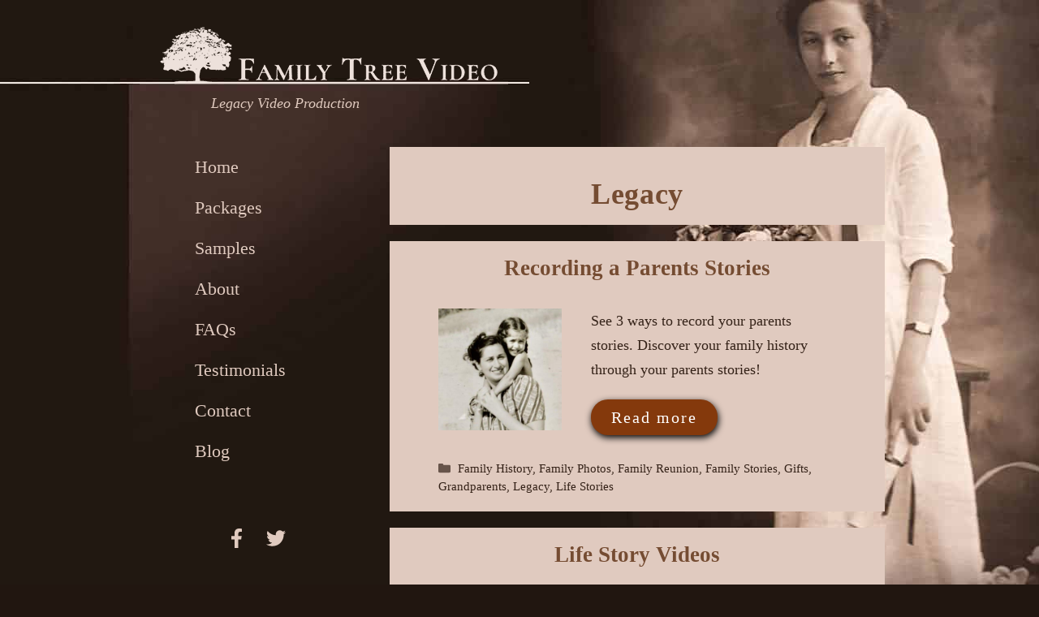

--- FILE ---
content_type: text/html; charset=UTF-8
request_url: https://familytreevideo.com/category/legacy/
body_size: 18685
content:
<!DOCTYPE html>
<html lang="en-US" id="html">
<head>
	<meta charset="UTF-8">
	<meta name='robots' content='index, follow, max-image-preview:large, max-snippet:-1, max-video-preview:-1' />
<meta name="viewport" content="width=device-width, initial-scale=1">
	<!-- This site is optimized with the Yoast SEO plugin v26.8 - https://yoast.com/product/yoast-seo-wordpress/ -->
	<title>Legacy Archives - Family Tree Video</title>
	<link rel="canonical" href="https://familytreevideo.com/category/legacy/" />
	<link rel="next" href="https://familytreevideo.com/category/legacy/page/2/" />
	<meta property="og:locale" content="en_US" />
	<meta property="og:type" content="article" />
	<meta property="og:title" content="Legacy Archives - Family Tree Video" />
	<meta property="og:url" content="https://familytreevideo.com/category/legacy/" />
	<meta property="og:site_name" content="Family Tree Video" />
	<meta name="twitter:card" content="summary_large_image" />
	<script type="application/ld+json" class="yoast-schema-graph">{"@context":"https://schema.org","@graph":[{"@type":"CollectionPage","@id":"https://familytreevideo.com/category/legacy/","url":"https://familytreevideo.com/category/legacy/","name":"Legacy Archives - Family Tree Video","isPartOf":{"@id":"https://familytreevideo.com/#website"},"primaryImageOfPage":{"@id":"https://familytreevideo.com/category/legacy/#primaryimage"},"image":{"@id":"https://familytreevideo.com/category/legacy/#primaryimage"},"thumbnailUrl":"https://familytreevideo.com/wp-content/uploads/Mother-daughter-beach-1930s-by-Family-Tree-Video.jpg","breadcrumb":{"@id":"https://familytreevideo.com/category/legacy/#breadcrumb"},"inLanguage":"en-US"},{"@type":"ImageObject","inLanguage":"en-US","@id":"https://familytreevideo.com/category/legacy/#primaryimage","url":"https://familytreevideo.com/wp-content/uploads/Mother-daughter-beach-1930s-by-Family-Tree-Video.jpg","contentUrl":"https://familytreevideo.com/wp-content/uploads/Mother-daughter-beach-1930s-by-Family-Tree-Video.jpg","width":395,"height":395,"caption":"Recording a parents storiess by Family Tree Video"},{"@type":"BreadcrumbList","@id":"https://familytreevideo.com/category/legacy/#breadcrumb","itemListElement":[{"@type":"ListItem","position":1,"name":"Home","item":"https://familytreevideo.com/"},{"@type":"ListItem","position":2,"name":"Legacy"}]},{"@type":"WebSite","@id":"https://familytreevideo.com/#website","url":"https://familytreevideo.com/","name":"Family Tree Video","description":"Legacy Videos","publisher":{"@id":"https://familytreevideo.com/#organization"},"potentialAction":[{"@type":"SearchAction","target":{"@type":"EntryPoint","urlTemplate":"https://familytreevideo.com/?s={search_term_string}"},"query-input":{"@type":"PropertyValueSpecification","valueRequired":true,"valueName":"search_term_string"}}],"inLanguage":"en-US"},{"@type":"Organization","@id":"https://familytreevideo.com/#organization","name":"Family Tree Video","url":"https://familytreevideo.com/","logo":{"@type":"ImageObject","inLanguage":"en-US","@id":"https://familytreevideo.com/#/schema/logo/image/","url":"https://familytreevideo.com/wp-content/uploads/family-tree-video-logo.png","contentUrl":"https://familytreevideo.com/wp-content/uploads/family-tree-video-logo.png","width":444,"height":100,"caption":"Family Tree Video"},"image":{"@id":"https://familytreevideo.com/#/schema/logo/image/"}}]}</script>
	<!-- / Yoast SEO plugin. -->


<style id='wp-img-auto-sizes-contain-inline-css'>
img:is([sizes=auto i],[sizes^="auto," i]){contain-intrinsic-size:3000px 1500px}
/*# sourceURL=wp-img-auto-sizes-contain-inline-css */
</style>
<style id='classic-theme-styles-inline-css'>
/*! This file is auto-generated */
.wp-block-button__link{color:#fff;background-color:#32373c;border-radius:9999px;box-shadow:none;text-decoration:none;padding:calc(.667em + 2px) calc(1.333em + 2px);font-size:1.125em}.wp-block-file__button{background:#32373c;color:#fff;text-decoration:none}
/*# sourceURL=/wp-includes/css/classic-themes.min.css */
</style>
<style id='font-awesome-svg-styles-default-inline-css'>
.svg-inline--fa {
  display: inline-block;
  height: 1em;
  overflow: visible;
  vertical-align: -.125em;
}
/*# sourceURL=font-awesome-svg-styles-default-inline-css */
</style>
<style class="optimize_css_2" type="text/css" media="all">/*!
 * Font Awesome Free 6.2.1 by @fontawesome - https://fontawesome.com
 * License - https://fontawesome.com/license/free (Icons: CC BY 4.0, Fonts: SIL OFL 1.1, Code: MIT License)
 * Copyright 2022 Fonticons, Inc.
 */
:host,:root{--fa-font-solid:normal 900 1em/1 "Font Awesome 6 Solid";--fa-font-regular:normal 400 1em/1 "Font Awesome 6 Regular";--fa-font-light:normal 300 1em/1 "Font Awesome 6 Light";--fa-font-thin:normal 100 1em/1 "Font Awesome 6 Thin";--fa-font-duotone:normal 900 1em/1 "Font Awesome 6 Duotone";--fa-font-sharp-solid:normal 900 1em/1 "Font Awesome 6 Sharp";--fa-font-brands:normal 400 1em/1 "Font Awesome 6 Brands"}svg:not(:host).svg-inline--fa,svg:not(:root).svg-inline--fa{overflow:visible;box-sizing:content-box}.svg-inline--fa{display:var(--fa-display,inline-block);height:1em;overflow:visible;vertical-align:-.125em}.svg-inline--fa.fa-2xs{vertical-align:.1em}.svg-inline--fa.fa-xs{vertical-align:0}.svg-inline--fa.fa-sm{vertical-align:-.07143em}.svg-inline--fa.fa-lg{vertical-align:-.2em}.svg-inline--fa.fa-xl{vertical-align:-.25em}.svg-inline--fa.fa-2xl{vertical-align:-.3125em}.svg-inline--fa.fa-pull-left{margin-right:var(--fa-pull-margin,.3em);width:auto}.svg-inline--fa.fa-pull-right{margin-left:var(--fa-pull-margin,.3em);width:auto}.svg-inline--fa.fa-li{width:var(--fa-li-width,2em);top:.25em}.svg-inline--fa.fa-fw{width:var(--fa-fw-width,1.25em)}.fa-layers svg.svg-inline--fa{bottom:0;left:0;margin:auto;position:absolute;right:0;top:0}.fa-layers-counter,.fa-layers-text{display:inline-block;position:absolute;text-align:center}.fa-layers{display:inline-block;height:1em;position:relative;text-align:center;vertical-align:-.125em;width:1em}.fa-layers svg.svg-inline--fa{-webkit-transform-origin:center center;transform-origin:center center}.fa-layers-text{left:50%;top:50%;-webkit-transform:translate(-50%,-50%);transform:translate(-50%,-50%);-webkit-transform-origin:center center;transform-origin:center center}.fa-layers-counter{background-color:var(--fa-counter-background-color,#ff253a);border-radius:var(--fa-counter-border-radius,1em);box-sizing:border-box;color:var(--fa-inverse,#fff);line-height:var(--fa-counter-line-height,1);max-width:var(--fa-counter-max-width,5em);min-width:var(--fa-counter-min-width,1.5em);overflow:hidden;padding:var(--fa-counter-padding,.25em .5em);right:var(--fa-right,0);text-overflow:ellipsis;top:var(--fa-top,0);-webkit-transform:scale(var(--fa-counter-scale,.25));transform:scale(var(--fa-counter-scale,.25));-webkit-transform-origin:top right;transform-origin:top right}.fa-layers-bottom-right{bottom:var(--fa-bottom,0);right:var(--fa-right,0);top:auto;-webkit-transform:scale(var(--fa-layers-scale,.25));transform:scale(var(--fa-layers-scale,.25));-webkit-transform-origin:bottom right;transform-origin:bottom right}.fa-layers-bottom-left{bottom:var(--fa-bottom,0);left:var(--fa-left,0);right:auto;top:auto;-webkit-transform:scale(var(--fa-layers-scale,.25));transform:scale(var(--fa-layers-scale,.25));-webkit-transform-origin:bottom left;transform-origin:bottom left}.fa-layers-top-right{top:var(--fa-top,0);right:var(--fa-right,0);-webkit-transform:scale(var(--fa-layers-scale,.25));transform:scale(var(--fa-layers-scale,.25));-webkit-transform-origin:top right;transform-origin:top right}.fa-layers-top-left{left:var(--fa-left,0);right:auto;top:var(--fa-top,0);-webkit-transform:scale(var(--fa-layers-scale,.25));transform:scale(var(--fa-layers-scale,.25));-webkit-transform-origin:top left;transform-origin:top left}.fa-1x{font-size:1em}.fa-2x{font-size:2em}.fa-3x{font-size:3em}.fa-4x{font-size:4em}.fa-5x{font-size:5em}.fa-6x{font-size:6em}.fa-7x{font-size:7em}.fa-8x{font-size:8em}.fa-9x{font-size:9em}.fa-10x{font-size:10em}.fa-2xs{font-size:.625em;line-height:.1em;vertical-align:.225em}.fa-xs{font-size:.75em;line-height:.08333em;vertical-align:.125em}.fa-sm{font-size:.875em;line-height:.07143em;vertical-align:.05357em}.fa-lg{font-size:1.25em;line-height:.05em;vertical-align:-.075em}.fa-xl{font-size:1.5em;line-height:.04167em;vertical-align:-.125em}.fa-2xl{font-size:2em;line-height:.03125em;vertical-align:-.1875em}.fa-fw{text-align:center;width:1.25em}.fa-ul{list-style-type:none;margin-left:var(--fa-li-margin,2.5em);padding-left:0}.fa-ul>li{position:relative}.fa-li{left:calc(var(--fa-li-width, 2em)*-1);position:absolute;text-align:center;width:var(--fa-li-width,2em);line-height:inherit}.fa-border{border-radius:var(--fa-border-radius,.1em);border:var(--fa-border-width,.08em) var(--fa-border-style,solid) var(--fa-border-color,#eee);padding:var(--fa-border-padding,.2em .25em .15em)}.fa-pull-left{float:left;margin-right:var(--fa-pull-margin,.3em)}.fa-pull-right{float:right;margin-left:var(--fa-pull-margin,.3em)}.fa-beat{-webkit-animation-name:fa-beat;animation-name:fa-beat;-webkit-animation-delay:var(--fa-animation-delay,0s);animation-delay:var(--fa-animation-delay,0s);-webkit-animation-direction:var(--fa-animation-direction,normal);animation-direction:var(--fa-animation-direction,normal);-webkit-animation-duration:var(--fa-animation-duration,1s);animation-duration:var(--fa-animation-duration,1s);-webkit-animation-iteration-count:var(--fa-animation-iteration-count,infinite);animation-iteration-count:var(--fa-animation-iteration-count,infinite);-webkit-animation-timing-function:var(--fa-animation-timing,ease-in-out);animation-timing-function:var(--fa-animation-timing,ease-in-out)}.fa-bounce{-webkit-animation-name:fa-bounce;animation-name:fa-bounce;-webkit-animation-delay:var(--fa-animation-delay,0s);animation-delay:var(--fa-animation-delay,0s);-webkit-animation-direction:var(--fa-animation-direction,normal);animation-direction:var(--fa-animation-direction,normal);-webkit-animation-duration:var(--fa-animation-duration,1s);animation-duration:var(--fa-animation-duration,1s);-webkit-animation-iteration-count:var(--fa-animation-iteration-count,infinite);animation-iteration-count:var(--fa-animation-iteration-count,infinite);-webkit-animation-timing-function:var(--fa-animation-timing,cubic-bezier(.28,.84,.42,1));animation-timing-function:var(--fa-animation-timing,cubic-bezier(.28,.84,.42,1))}.fa-fade{-webkit-animation-name:fa-fade;animation-name:fa-fade;-webkit-animation-iteration-count:var(--fa-animation-iteration-count,infinite);animation-iteration-count:var(--fa-animation-iteration-count,infinite);-webkit-animation-timing-function:var(--fa-animation-timing,cubic-bezier(.4,0,.6,1));animation-timing-function:var(--fa-animation-timing,cubic-bezier(.4,0,.6,1))}.fa-beat-fade,.fa-fade{-webkit-animation-delay:var(--fa-animation-delay,0s);animation-delay:var(--fa-animation-delay,0s);-webkit-animation-direction:var(--fa-animation-direction,normal);animation-direction:var(--fa-animation-direction,normal);-webkit-animation-duration:var(--fa-animation-duration,1s);animation-duration:var(--fa-animation-duration,1s)}.fa-beat-fade{-webkit-animation-name:fa-beat-fade;animation-name:fa-beat-fade;-webkit-animation-iteration-count:var(--fa-animation-iteration-count,infinite);animation-iteration-count:var(--fa-animation-iteration-count,infinite);-webkit-animation-timing-function:var(--fa-animation-timing,cubic-bezier(.4,0,.6,1));animation-timing-function:var(--fa-animation-timing,cubic-bezier(.4,0,.6,1))}.fa-flip{-webkit-animation-name:fa-flip;animation-name:fa-flip;-webkit-animation-delay:var(--fa-animation-delay,0s);animation-delay:var(--fa-animation-delay,0s);-webkit-animation-direction:var(--fa-animation-direction,normal);animation-direction:var(--fa-animation-direction,normal);-webkit-animation-duration:var(--fa-animation-duration,1s);animation-duration:var(--fa-animation-duration,1s);-webkit-animation-iteration-count:var(--fa-animation-iteration-count,infinite);animation-iteration-count:var(--fa-animation-iteration-count,infinite);-webkit-animation-timing-function:var(--fa-animation-timing,ease-in-out);animation-timing-function:var(--fa-animation-timing,ease-in-out)}.fa-shake{-webkit-animation-name:fa-shake;animation-name:fa-shake;-webkit-animation-duration:var(--fa-animation-duration,1s);animation-duration:var(--fa-animation-duration,1s);-webkit-animation-iteration-count:var(--fa-animation-iteration-count,infinite);animation-iteration-count:var(--fa-animation-iteration-count,infinite);-webkit-animation-timing-function:var(--fa-animation-timing,linear);animation-timing-function:var(--fa-animation-timing,linear)}.fa-shake,.fa-spin{-webkit-animation-delay:var(--fa-animation-delay,0s);animation-delay:var(--fa-animation-delay,0s);-webkit-animation-direction:var(--fa-animation-direction,normal);animation-direction:var(--fa-animation-direction,normal)}.fa-spin{-webkit-animation-name:fa-spin;animation-name:fa-spin;-webkit-animation-duration:var(--fa-animation-duration,2s);animation-duration:var(--fa-animation-duration,2s);-webkit-animation-iteration-count:var(--fa-animation-iteration-count,infinite);animation-iteration-count:var(--fa-animation-iteration-count,infinite);-webkit-animation-timing-function:var(--fa-animation-timing,linear);animation-timing-function:var(--fa-animation-timing,linear)}.fa-spin-reverse{--fa-animation-direction:reverse}.fa-pulse,.fa-spin-pulse{-webkit-animation-name:fa-spin;animation-name:fa-spin;-webkit-animation-direction:var(--fa-animation-direction,normal);animation-direction:var(--fa-animation-direction,normal);-webkit-animation-duration:var(--fa-animation-duration,1s);animation-duration:var(--fa-animation-duration,1s);-webkit-animation-iteration-count:var(--fa-animation-iteration-count,infinite);animation-iteration-count:var(--fa-animation-iteration-count,infinite);-webkit-animation-timing-function:var(--fa-animation-timing,steps(8));animation-timing-function:var(--fa-animation-timing,steps(8))}@media (prefers-reduced-motion:reduce){.fa-beat,.fa-beat-fade,.fa-bounce,.fa-fade,.fa-flip,.fa-pulse,.fa-shake,.fa-spin,.fa-spin-pulse{-webkit-animation-delay:-1ms;animation-delay:-1ms;-webkit-animation-duration:1ms;animation-duration:1ms;-webkit-animation-iteration-count:1;animation-iteration-count:1;transition-delay:0s;transition-duration:0s}}@-webkit-keyframes fa-beat{0%,90%{-webkit-transform:scale(1);transform:scale(1)}45%{-webkit-transform:scale(var(--fa-beat-scale,1.25));transform:scale(var(--fa-beat-scale,1.25))}}@keyframes fa-beat{0%,90%{-webkit-transform:scale(1);transform:scale(1)}45%{-webkit-transform:scale(var(--fa-beat-scale,1.25));transform:scale(var(--fa-beat-scale,1.25))}}@-webkit-keyframes fa-bounce{0%{-webkit-transform:scale(1) translateY(0);transform:scale(1) translateY(0)}10%{-webkit-transform:scale(var(--fa-bounce-start-scale-x,1.1),var(--fa-bounce-start-scale-y,.9)) translateY(0);transform:scale(var(--fa-bounce-start-scale-x,1.1),var(--fa-bounce-start-scale-y,.9)) translateY(0)}30%{-webkit-transform:scale(var(--fa-bounce-jump-scale-x,.9),var(--fa-bounce-jump-scale-y,1.1)) translateY(var(--fa-bounce-height,-.5em));transform:scale(var(--fa-bounce-jump-scale-x,.9),var(--fa-bounce-jump-scale-y,1.1)) translateY(var(--fa-bounce-height,-.5em))}50%{-webkit-transform:scale(var(--fa-bounce-land-scale-x,1.05),var(--fa-bounce-land-scale-y,.95)) translateY(0);transform:scale(var(--fa-bounce-land-scale-x,1.05),var(--fa-bounce-land-scale-y,.95)) translateY(0)}57%{-webkit-transform:scale(1) translateY(var(--fa-bounce-rebound,-.125em));transform:scale(1) translateY(var(--fa-bounce-rebound,-.125em))}64%{-webkit-transform:scale(1) translateY(0);transform:scale(1) translateY(0)}to{-webkit-transform:scale(1) translateY(0);transform:scale(1) translateY(0)}}@keyframes fa-bounce{0%{-webkit-transform:scale(1) translateY(0);transform:scale(1) translateY(0)}10%{-webkit-transform:scale(var(--fa-bounce-start-scale-x,1.1),var(--fa-bounce-start-scale-y,.9)) translateY(0);transform:scale(var(--fa-bounce-start-scale-x,1.1),var(--fa-bounce-start-scale-y,.9)) translateY(0)}30%{-webkit-transform:scale(var(--fa-bounce-jump-scale-x,.9),var(--fa-bounce-jump-scale-y,1.1)) translateY(var(--fa-bounce-height,-.5em));transform:scale(var(--fa-bounce-jump-scale-x,.9),var(--fa-bounce-jump-scale-y,1.1)) translateY(var(--fa-bounce-height,-.5em))}50%{-webkit-transform:scale(var(--fa-bounce-land-scale-x,1.05),var(--fa-bounce-land-scale-y,.95)) translateY(0);transform:scale(var(--fa-bounce-land-scale-x,1.05),var(--fa-bounce-land-scale-y,.95)) translateY(0)}57%{-webkit-transform:scale(1) translateY(var(--fa-bounce-rebound,-.125em));transform:scale(1) translateY(var(--fa-bounce-rebound,-.125em))}64%{-webkit-transform:scale(1) translateY(0);transform:scale(1) translateY(0)}to{-webkit-transform:scale(1) translateY(0);transform:scale(1) translateY(0)}}@-webkit-keyframes fa-fade{50%{opacity:var(--fa-fade-opacity,.4)}}@keyframes fa-fade{50%{opacity:var(--fa-fade-opacity,.4)}}@-webkit-keyframes fa-beat-fade{0%,to{opacity:var(--fa-beat-fade-opacity,.4);-webkit-transform:scale(1);transform:scale(1)}50%{opacity:1;-webkit-transform:scale(var(--fa-beat-fade-scale,1.125));transform:scale(var(--fa-beat-fade-scale,1.125))}}@keyframes fa-beat-fade{0%,to{opacity:var(--fa-beat-fade-opacity,.4);-webkit-transform:scale(1);transform:scale(1)}50%{opacity:1;-webkit-transform:scale(var(--fa-beat-fade-scale,1.125));transform:scale(var(--fa-beat-fade-scale,1.125))}}@-webkit-keyframes fa-flip{50%{-webkit-transform:rotate3d(var(--fa-flip-x,0),var(--fa-flip-y,1),var(--fa-flip-z,0),var(--fa-flip-angle,-180deg));transform:rotate3d(var(--fa-flip-x,0),var(--fa-flip-y,1),var(--fa-flip-z,0),var(--fa-flip-angle,-180deg))}}@keyframes fa-flip{50%{-webkit-transform:rotate3d(var(--fa-flip-x,0),var(--fa-flip-y,1),var(--fa-flip-z,0),var(--fa-flip-angle,-180deg));transform:rotate3d(var(--fa-flip-x,0),var(--fa-flip-y,1),var(--fa-flip-z,0),var(--fa-flip-angle,-180deg))}}@-webkit-keyframes fa-shake{0%{-webkit-transform:rotate(-15deg);transform:rotate(-15deg)}4%{-webkit-transform:rotate(15deg);transform:rotate(15deg)}8%,24%{-webkit-transform:rotate(-18deg);transform:rotate(-18deg)}12%,28%{-webkit-transform:rotate(18deg);transform:rotate(18deg)}16%{-webkit-transform:rotate(-22deg);transform:rotate(-22deg)}20%{-webkit-transform:rotate(22deg);transform:rotate(22deg)}32%{-webkit-transform:rotate(-12deg);transform:rotate(-12deg)}36%{-webkit-transform:rotate(12deg);transform:rotate(12deg)}40%,to{-webkit-transform:rotate(0deg);transform:rotate(0deg)}}@keyframes fa-shake{0%{-webkit-transform:rotate(-15deg);transform:rotate(-15deg)}4%{-webkit-transform:rotate(15deg);transform:rotate(15deg)}8%,24%{-webkit-transform:rotate(-18deg);transform:rotate(-18deg)}12%,28%{-webkit-transform:rotate(18deg);transform:rotate(18deg)}16%{-webkit-transform:rotate(-22deg);transform:rotate(-22deg)}20%{-webkit-transform:rotate(22deg);transform:rotate(22deg)}32%{-webkit-transform:rotate(-12deg);transform:rotate(-12deg)}36%{-webkit-transform:rotate(12deg);transform:rotate(12deg)}40%,to{-webkit-transform:rotate(0deg);transform:rotate(0deg)}}@-webkit-keyframes fa-spin{0%{-webkit-transform:rotate(0deg);transform:rotate(0deg)}to{-webkit-transform:rotate(1turn);transform:rotate(1turn)}}@keyframes fa-spin{0%{-webkit-transform:rotate(0deg);transform:rotate(0deg)}to{-webkit-transform:rotate(1turn);transform:rotate(1turn)}}.fa-rotate-90{-webkit-transform:rotate(90deg);transform:rotate(90deg)}.fa-rotate-180{-webkit-transform:rotate(180deg);transform:rotate(180deg)}.fa-rotate-270{-webkit-transform:rotate(270deg);transform:rotate(270deg)}.fa-flip-horizontal{-webkit-transform:scaleX(-1);transform:scaleX(-1)}.fa-flip-vertical{-webkit-transform:scaleY(-1);transform:scaleY(-1)}.fa-flip-both,.fa-flip-horizontal.fa-flip-vertical{-webkit-transform:scale(-1);transform:scale(-1)}.fa-rotate-by{-webkit-transform:rotate(var(--fa-rotate-angle,none));transform:rotate(var(--fa-rotate-angle,none))}.fa-stack{display:inline-block;vertical-align:middle;height:2em;position:relative;width:2.5em}.fa-stack-1x,.fa-stack-2x{bottom:0;left:0;margin:auto;position:absolute;right:0;top:0;z-index:var(--fa-stack-z-index,auto)}.svg-inline--fa.fa-stack-1x{height:1em;width:1.25em}.svg-inline--fa.fa-stack-2x{height:2em;width:2.5em}.fa-inverse{color:var(--fa-inverse,#fff)}.fa-sr-only,.fa-sr-only-focusable:not(:focus),.sr-only,.sr-only-focusable:not(:focus){position:absolute;width:1px;height:1px;padding:0;margin:-1px;overflow:hidden;clip:rect(0,0,0,0);white-space:nowrap;border-width:0}.svg-inline--fa .fa-primary{fill:var(--fa-primary-color,currentColor);opacity:var(--fa-primary-opacity,1)}.svg-inline--fa .fa-secondary{fill:var(--fa-secondary-color,currentColor)}.svg-inline--fa .fa-secondary,.svg-inline--fa.fa-swap-opacity .fa-primary{opacity:var(--fa-secondary-opacity,.4)}.svg-inline--fa.fa-swap-opacity .fa-secondary{opacity:var(--fa-primary-opacity,1)}.svg-inline--fa mask .fa-primary,.svg-inline--fa mask .fa-secondary{fill:#000}.fa-duotone.fa-inverse,.fad.fa-inverse{color:var(--fa-inverse,#fff)}</style>
<style class="optimize_css_4" type="text/css" media="all">.wp-block-font-awesome-icon svg::before,.wp-rich-text-font-awesome-icon svg::before{content:unset}</style>
<style id='font-awesome-svg-styles-inline-css'>
   .wp-block-font-awesome-icon svg::before,
   .wp-rich-text-font-awesome-icon svg::before {content: unset;}
/*# sourceURL=font-awesome-svg-styles-inline-css */
</style>
<style class="optimize_css_2" type="text/css" media="all">.wpa-test-msg{background:#d1ecf1!important;border:1px solid #bee5eb!important;border-radius:5px!important;color:#0c5460!important;font-size:14px!important;padding:.75rem 1.25rem!important;font-family:Arial!important;margin-top:5px!important}span.wpa-button{display:inline-block!important;padding-top:5px!important;color:#fff!important;background-color:#6c757d!important;border-color:#6c757d!important;padding:5px 10px!important;border-radius:5px!important;margin-top:5px!important;cursor:pointer!important}#altEmail_container,.altEmail_container{position:absolute!important;overflow:hidden!important;display:inline!important;height:1px!important;width:1px!important;z-index:-1000!important}</style>
<style class="optimize_css_2" type="text/css" media="all">body .extendedwopts-show{display:none}body .widgetopts-hide_title .widget-title{display:none}body .extendedwopts-md-right{text-align:right}body .extendedwopts-md-left{text-align:left}body .extendedwopts-md-center{text-align:center}body .extendedwopts-md-justify{text-align:justify}@media screen and (min-width:1181px){body .extendedwopts-hide.extendedwopts-desktop{display:none!important}body .extendedwopts-show.extendedwopts-desktop{display:block}body .widget.clearfix-desktop{clear:both}}@media screen and (max-width:1024px) and (orientation:Portrait){body .extendedwopts-hide.extendedwopts-tablet{display:none!important}body .extendedwopts-show.extendedwopts-tablet{display:block}body .widget.clearfix-desktop{clear:none}body .widget.clearfix-tablet{clear:both}}@media screen and (max-width:1180px) and (orientation:landscape){body .extendedwopts-hide.extendedwopts-tablet{display:none!important}body .extendedwopts-show.extendedwopts-tablet{display:block}body .widget.clearfix-desktop{clear:none}body .widget.clearfix-tablet{clear:both}}@media screen and (max-width:767px) and (orientation:Portrait){body .extendedwopts-hide.extendedwopts-tablet:not(.extendedwopts-mobile){display:block!important}body .extendedwopts-show.extendedwopts-tablet:not(.extendedwopts-mobile){display:none!important}body .extendedwopts-hide.extendedwopts-mobile{display:none!important}body .extendedwopts-show.extendedwopts-mobile{display:block}body .widget.clearfix-desktop,body .widget.clearfix-tablet{clear:none}body .widget.clearfix-mobile{clear:both}}@media screen and (max-width:991px) and (orientation:landscape){body .extendedwopts-hide.extendedwopts-tablet:not(.extendedwopts-mobile){display:block!important}body .extendedwopts-show.extendedwopts-tablet:not(.extendedwopts-mobile){display:none!important}body .extendedwopts-hide.extendedwopts-mobile{display:none!important}body .extendedwopts-show.extendedwopts-mobile{display:block}body .widget.clearfix-desktop,body .widget.clearfix-tablet{clear:none}body .widget.clearfix-mobile{clear:both}}.panel-cell-style:after{content:"";display:block;clear:both;position:relative}</style>
<style class="optimize_css_2" type="text/css" media="all">.clear{clear:both;height:0;overflow:hidden;line-height:1px;font-size:1px}.flourish{background-image:url(https://familytreevideo.com/wp-content/uploads/flourish.jpg);background-repeat:no-repeat;background-position:center center;height:35px;margin:0 auto}h2,h3,h4,h5,h6{text-align:center!important}h2.textleft{text-align:left!important}.site-description{font-style:italic!important;color:#e0cabf!important}button,html input[type="button"],input[type="reset"],input[type="submit"],a.button,a.button:visited,a.wp-block-button__link:not(.has-background){border-radius:21px}.page-id-16907{background-image:none!important}.page-id-16680{background-image:none!important}.page-id-17141{background-image:none!important}.page-id-17769{background-image:none!important}.page-id-17513{background-image:none!important}.page-id-18823{background-image:none!important}.page-id-18889{background-image:none!important}.page-id-19774{background-image:none!important}.page-id-30024{background-image:none!important}.page-id-19695{background-image:none!important}.entry-content a{font-weight:700}.entry-content ul{list-style:none!important;margin-left:20px!important}.entry-content ul li{line-height:1.6em!important}.entry-content ul li:before{content:"\2022";font-size:1.6em;color:#84390c;margin-right:10px;margin-left:-20px!important}.entry-content ol{margin-left:30px!important}.entry-content ol li{padding-bottom:15px}.entry-content ul>li>ul>li:before{content:"\2022";font-size:1.5em;color:#84390c;margin-right:10px}.widget ul li{list-style:none;font-style:italic!important}.widget ul li a{text-decoration:none!important;padding-bottom:10px!important}.entry-content img{padding-top:5px!important}#mc_embed_signup form{display:block;position:relative;text-align:left;padding:10px 0 10px 0}#mc_embed_signup .mc-field-group label{display:block;font-weight:700;margin-bottom:3px}#mc_embed_signup .mc-field-group input{display:block;width:100%;padding:8px 0;text-indent:2%;background-color:#fff}#mc_embed_signup input{-webkit-border-radius:2px!important;-moz-border-radius:2px!important;border-radius:2px!important}#mc-embedded-subscribe{clear:both;width:auto;font-size:18px!important;display:block;margin:10px auto;border-radius:21px!important}.testimonial-content{line-height:1.8!important;text-align:center;font-size:16px!important;background:url(https://familytreevideo.com/wp-content/uploads/quotes.png) no-repeat #fff0 0 0!important;font-style:italic!important}.testimonial-name{padding-top:10px!important;color:#754c32!important;text-align:center!important;font-style:italic!important;font-size:16px!important}@media only screen and (min-width:1025px){.site-description{padding:10px 0 0 70px!important;font-size:18px!important}}@media only screen and (max-width:767px) and (orientation :portrait){body{background-image:none!important}.site-description{padding:0 0 0 0px!important;font-size:18px!important}h6{font-size:18px!important}}@media only screen and (max-width:767px) and (orientation :landscape){body{background-image:none!important}.site-description{padding:0 0 0 30px!important;font-size:18px!important}}@media only screen and (min-device-width:768px) and (max-device-width:1024px) and (orientation:landscape){.site-description{padding:0 0 0 70px!important;font-size:18px!important}}@media only screen and (min-device-width :768px) and (max-device-width :1024px) and (orientation :portrait){body{background-image:none!important}.site-description{padding:0 0 0 70px!important;font-size:18px!important}}@media only screen and (min-device-width:768px) and (max-device-width:1024px) and (orientation:portrait) and (-webkit-min-device-pixel-ratio:1){body{background-image:none!important}.site-description{padding:0 0 0 30px!important;font-size:18px!important}}@media only screen and (min-device-width:768px) and (max-device-width:1024px) and (orientation:landscape) and (-webkit-min-device-pixel-ratio:1){.site-description{padding:0 0 0 70px!important;font-size:18px!important}}</style>
<style class="optimize_css_2" type="text/css" media="all">#heateor_sss_error{color:red;margin:7px 0}#heateor_sss_sharing_more_providers .filter svg{position:absolute;left:16px;top:18px}div.heateor_sss_sharing_ul a:link,div.heateor_sss_sharing_ul a:focus{text-decoration:none;background:transparent!important}.heateor_sss_login_container{margin:2px 0}.heateor_sss_login_container img,.heateor_sss_sharing_container img{cursor:pointer;margin:2px;border:none}.heateor_sss_login_container img{display:none;float:left}#heateor_sss_loading_image{display:block!important;float:none}.heateor_sss_error{background-color:#ffffe0;border:1px solid #e6db55;padding:5px;margin:10px}#heateor_sss_sharing_more_providers{position:fixed;top:50%;left:47%;background:#fafafa;width:650px;margin:-180px 0 0 -300px;z-index:10000000;text-shadow:none!important;height:308px}#heateor_sss_mastodon_popup_bg,#heateor_sss_popup_bg{background:url(https://familytreevideo.com/wp-content/plugins/sassy-social-share/public/css/../../images/transparent_bg.png);bottom:0;display:block;left:0;position:fixed;right:0;top:0;z-index:10000}#heateor_sss_sharing_more_providers .title{font-size:14px!important;height:auto!important;background:#58b8f8!important;border-bottom:1px solid #d7d7d7!important;color:#fff;font-weight:700;letter-spacing:inherit;line-height:34px!important;padding:0!important;text-align:center;text-transform:none;margin:0!important;text-shadow:none!important;width:100%}#heateor_sss_sharing_more_providers *{font-family:Arial,Helvetica,sans-serif}#heateor_sss_sharing_more_providers #heateor_sss_sharing_more_content{background:#fafafa;border-radius:4px;color:#555;height:auto;width:100%}#heateor_sss_sharing_more_providers .filter{margin:0;padding:10px 0 0;position:relative;width:100%}#heateor_sss_sharing_more_providers .all-services{clear:both;height:250px;overflow:auto}#heateor_sss_sharing_more_content .all-services ul{display:block;margin:10px!important;overflow:hidden;list-style:none;padding-left:0!important;position:static!important;width:auto!important}#heateor_sss_sharing_more_content .all-services ul li{padding:0;margin:0 0 0 5px;background:0 0!important;float:left;width:24.1%;text-align:left!important}#heateor_sss_sharing_more_providers .close-button img{margin:0}#heateor_sss_sharing_more_providers .close-button.separated{background:0 0!important;border:none!important;box-shadow:none!important;width:auto!important;height:auto!important;z-index:1000}#heateor_sss_sharing_more_providers .close-button{height:auto!important;width:auto!important;left:auto!important;display:block!important;color:#555!important;cursor:pointer!important;font-size:29px!important;line-height:29px!important;margin:0!important;padding:0!important;position:absolute;right:-16px;top:-16px}#heateor_sss_sharing_more_providers .filter input.search{width:96%;display:block;float:none;font-family:"open sans","helvetica neue",helvetica,arial,sans-serif;font-weight:300;height:auto;line-height:inherit;margin:0 11px;padding:5px 8px 5px 27px!important;border:1px solid #ccc!important;color:#000;background:#fff!important;font-size:16px!important;text-align:left!important;max-width:-webkit-fill-available;line-height:1}#heateor_sss_sharing_more_providers .footer-panel{background:#fff;border-top:1px solid #d7d7d7;padding:6px 0;width:100%;color:#fff}#heateor_sss_sharing_more_providers .footer-panel p{background-color:#fff0;top:0;text-align:left!important;color:#000;font-family:'helvetica neue',arial,helvetica,sans-serif;font-size:12px;line-height:1.2;margin:0!important;padding:0 6px!important;text-indent:0!important}#heateor_sss_sharing_more_providers .footer-panel a{color:#fff;text-decoration:none;font-weight:700;text-indent:0!important}#heateor_sss_sharing_more_providers .all-services ul li a span{width:51%}#heateor_sss_sharing_more_providers .all-services ul li a{border-radius:3px;color:#666!important;display:block;font-size:12px;height:auto;line-height:20px;overflow:hidden;padding:8px 8px 8px 1px;text-decoration:none!important;text-overflow:ellipsis;white-space:nowrap;border:none!important;text-indent:0!important;background:0 0!important;text-shadow:none}.heateor_sss_share_count{display:block;text-indent:0!important;visibility:hidden;background-color:#58b8f8!important;width:5px;height:auto;text-align:center;min-width:8px!important;padding:1px 4px!important;color:#fff!important;font-family:'Open Sans',arial,sans-serif!important;font-size:10px!important;font-weight:600!important;-webkit-border-radius:15px!important;border-radius:15px!important;-webkit-box-shadow:0 2px 2px rgb(0 0 0 / .4);box-shadow:0 2px 2px rgb(0 0 0 / .4);text-shadow:0 -1px 0 rgb(0 0 0 / .2);line-height:14px!important;border:2px solid #fff!important;z-index:1;margin:2px auto!important;box-sizing:content-box!important}.heateor_sss_share_count,.heateor_sss_vertical_sharing{-webkit-box-sizing:content-box!important;-moz-box-sizing:content-box!important}div.heateor_sss_follow_ul,div.heateor_sss_sharing_ul{padding-left:0!important;margin:1px 0!important}#heateor_sss_mastodon_popup_close img,#heateor_sss_sharing_popup_close img{opacity:1!important;background:0 0!important;border:none!important;outline:0!important;box-shadow:none!important;width:auto!important;height:auto!important;top:inherit!important;right:inherit!important;left:9px!important;padding:0!important}div.heateor_sss_follow_ul .heateorSssSharingRound,div.heateor_sss_sharing_ul .heateorSssSharingRound{background:0 0!important}.heateor_sss_square_count{display:none;text-align:center;font-weight:bolder;font-family:sans-serif;font-style:normal;font-size:.6em;visibility:hidden}div.heateor_sss_follow_ul a,div.heateor_sss_horizontal_sharing div.heateor_sss_sharing_ul a{float:left;padding:0!important;list-style:none!important;border:none!important;margin:2px}.heateorSssSharing,.heateorSssSharingButton{display:block;cursor:pointer;margin:2px}div.heateor_sss_follow_ul a:before,div.heateor_sss_sharing_ul a:before{content:none!important}div.heateor_sss_follow_ul a{width:auto}.heateor_sss_vertical_sharing{background:0 0;-webkit-box-shadow:0 1px 4px 1px rgb(0 0 0 / .1);box-shadow:0 1px 4px 1px rgb(0 0 0 / .1);position:fixed;overflow:visible;z-index:10000000;display:block;padding:10px;border-radius:4px;opacity:1;box-sizing:content-box!important}div.heateor_sss_horizontal_counter li.heateor_sss_facebook_share,div.heateor_sss_horizontal_sharing li.heateor_sss_facebook_share{width:96px}li.heateor_sss_facebook_like .fb-like span,li.heateor_sss_facebook_recommend .fb-like span,li.heateor_sss_facebook_share .fb-share-button span{vertical-align:top!important}li.heateor_sss_facebook_like .fb-like span iframe,li.heateor_sss_facebook_recommend .fb-like span iframe{max-width:none!important;z-index:1000}.heateor_sss_counter_container li{height:21px}.heateorSssTCBackground:hover{border-width:0!important;background-color:#fff0}.heateorSssTCBackground{border-width:0!important;background-color:transparent!important;font-style:normal;word-wrap:normal;color:#666;line-height:1;visibility:hidden}.heateorSssSharingSvg{width:100%;height:100%}.heateorSssSharing{float:left;border:none}.heateorSssSharingArrow{height:16px;width:16px;cursor:pointer;margin-top:10px}.heateorSssPushIn{background:url(data:image/svg+xml;charset=utf8,%3Csvg%20xmlns%3D%22http%3A%2F%2Fwww.w3.org%2F2000%2Fsvg%22%20width%3D%22100%25%22%20height%3D%22100%25%22%20viewBox%3D%220%200%2030%2030%22%3E%0A%3Cpath%20d%3D%22M%207%206%20q%202%206%2010%206%20v%20-6%20l%206%209%20l%20-6%209%20v%20-6%20q%20-10%202%20-10%20-12%22%20stroke-width%3D%221%22%20stroke%3D%22%23000%22%20fill%3D%22%23000%22%20stroke-linecap%3D%22round%22%3E%3C%2Fpath%3E%3C%2Fsvg%3E) left no-repeat}.heateorSssPullOut{background:url(data:image/svg+xml;charset=utf8,%3Csvg%20xmlns%3D%22http%3A%2F%2Fwww.w3.org%2F2000%2Fsvg%22%20width%3D%22100%25%22%20height%3D%22100%25%22%20viewBox%3D%220%200%2030%2030%22%3E%0A%3Cpath%20d%3D%22M%2023%206%20q%20-2%206%20-10%206%20v%20-6%20l%20-6%209%20l%206%209%20v%20-6%20q%2010%202%2010%20-12%22%20stroke-width%3D%221%22%20stroke%3D%22%23000%22%20fill%3D%22%23000%22%20stroke-linecap%3D%22round%22%3E%3C%2Fpath%3E%3C%2Fsvg%3E) left no-repeat}.heateorSssCommentingTabs li{padding-left:0!important;float:left;margin:0 1em 0 0!important;list-style:none;color:#aaa;display:block;cursor:pointer;font-size:.85em}div.heateorSssTotalShareCount{word-wrap:normal!important;font-weight:bolder;font-family:sans-serif;padding:0;margin:0;text-align:center}div.heateorSssTotalShareText{word-wrap:normal!important;margin:0;padding:0;text-align:center}div.heateor_sss_horizontal_sharing li{width:auto}div.heateor_sss_horizontal_sharing li.heateor_sss_facebook_like{width:91px}div.heateor_sss_horizontal_sharing li.heateor_sss_facebook_recommend{width:145px}div.heateor_sss_horizontal_sharing li.heateor_sss_twitter_tweet{width:95px}div.heateor_sss_horizontal_sharing li.heateor_sss_linkedin_share span{vertical-align:text-top!important}div.heateor_sss_horizontal_sharing li.heateor_sss_linkedin_share{width:96px}div.heateor_sss_horizontal_sharing li.heateor_sss_buffer_share{width:108px}div.heateor_sss_horizontal_sharing li.heateor_sss_reddit_badge{width:130px}div.heateor_sss_horizontal_sharing li.heateor_sss_yummly{width:106px}div.heateor_sss_horizontal_sharing li.heateor_sss_pinterest_pin{width:76px}div.heateor_sss_horizontal_sharing li.heateor_sss_xing{width:98px}.heateor_sss_sharing_container a{padding:0!important;box-shadow:none!important;border:none!important}.heateorSssClear{clear:both}div.course_instructor_widget .heateor_sss_vertical_sharing{display:none!important}@media screen and (max-width:783px){#heateor_sss_sharing_more_providers{width:80%;left:60%;margin-left:-50%;text-shadow:none!important}}@media screen and (max-width:752px){#heateor_sss_sharing_more_content .all-services ul li{width:32.1%}}@media screen and (max-width:590px){#heateor_sss_sharing_more_content .all-services ul li{width:48.1%}#heateor_sss_sharing_more_providers .filter input.search{width:93%}}@media screen and (max-width:413px){#heateor_sss_sharing_more_content .all-services ul li{width:100%}}div.heateor_sss_bottom_sharing{margin-bottom:0}div.heateor_sss_sharing_container a:before,div.heateor_sss_follow_icons_container a:before{content:none}.heateor_sss_mastodon_popup_button{background:linear-gradient(#ec1b23,#d43116);padding:8px 0 10px;font-size:18px;border:0;color:#fff;border-radius:8px;margin:4px auto;font-weight:bolder;width:35%;cursor:pointer;border-bottom-style:groove;border-bottom-width:5px;border-bottom-color:rgb(0 0 0 / .2)}@media screen and (max-width:783px)#heateor_sss_sharing_more_providers .filter input.search{border:1px solid #ccc;width:92.8%}div.heateor_sss_follow_icons_container svg,div.heateor_sss_sharing_container svg{width:100%;height:100%}</style>
<style class="optimize_css_4" type="text/css" media="all">.heateor_sss_button_instagram span.heateor_sss_svg,a.heateor_sss_instagram span.heateor_sss_svg{background:radial-gradient(circle at 30% 107%,#fdf497 0,#fdf497 5%,#fd5949 45%,#d6249f 60%,#285aeb 90%)}.heateor_sss_horizontal_sharing .heateor_sss_svg,.heateor_sss_standard_follow_icons_container .heateor_sss_svg{color:#fff;border-width:0;border-style:solid;border-color:#fff0}.heateor_sss_horizontal_sharing .heateorSssTCBackground{color:#666}.heateor_sss_horizontal_sharing span.heateor_sss_svg:hover,.heateor_sss_standard_follow_icons_container span.heateor_sss_svg:hover{border-color:#fff0}.heateor_sss_vertical_sharing span.heateor_sss_svg,.heateor_sss_floating_follow_icons_container span.heateor_sss_svg{color:#fff;border-width:0;border-style:solid;border-color:#fff0}.heateor_sss_vertical_sharing .heateorSssTCBackground{color:#666}.heateor_sss_vertical_sharing span.heateor_sss_svg:hover,.heateor_sss_floating_follow_icons_container span.heateor_sss_svg:hover{border-color:#fff0}@media screen and (max-width:783px){.heateor_sss_vertical_sharing{display:none!important}}</style>
<style id='heateor_sss_frontend_css-inline-css'>
.heateor_sss_button_instagram span.heateor_sss_svg,a.heateor_sss_instagram span.heateor_sss_svg{background:radial-gradient(circle at 30% 107%,#fdf497 0,#fdf497 5%,#fd5949 45%,#d6249f 60%,#285aeb 90%)}.heateor_sss_horizontal_sharing .heateor_sss_svg,.heateor_sss_standard_follow_icons_container .heateor_sss_svg{color:#fff;border-width:0px;border-style:solid;border-color:transparent}.heateor_sss_horizontal_sharing .heateorSssTCBackground{color:#666}.heateor_sss_horizontal_sharing span.heateor_sss_svg:hover,.heateor_sss_standard_follow_icons_container span.heateor_sss_svg:hover{border-color:transparent;}.heateor_sss_vertical_sharing span.heateor_sss_svg,.heateor_sss_floating_follow_icons_container span.heateor_sss_svg{color:#fff;border-width:0px;border-style:solid;border-color:transparent;}.heateor_sss_vertical_sharing .heateorSssTCBackground{color:#666;}.heateor_sss_vertical_sharing span.heateor_sss_svg:hover,.heateor_sss_floating_follow_icons_container span.heateor_sss_svg:hover{border-color:transparent;}@media screen and (max-width:783px) {.heateor_sss_vertical_sharing{display:none!important}}
/*# sourceURL=heateor_sss_frontend_css-inline-css */
</style>
<style id='generateblocks-inline-css'>
.gb-block-image-ec926796{margin-bottom:25px;text-align:center;}.gb-image-ec926796{vertical-align:middle;}.gb-block-image-f22865d2{margin-bottom:25px;text-align:center;}.gb-image-f22865d2{vertical-align:middle;}.gb-block-image-6185229d{margin-bottom:25px;text-align:center;}.gb-image-6185229d{vertical-align:middle;}.gb-block-image-3a8bf7e1{margin-bottom:25px;text-align:center;}.gb-image-3a8bf7e1{vertical-align:middle;}.gb-block-image-d8b9f986{margin-bottom:25px;text-align:center;}.gb-image-d8b9f986{vertical-align:middle;}.gb-block-image-931ef726{margin-bottom:25px;text-align:center;}.gb-image-931ef726{vertical-align:middle;}.gb-block-image-d53e0f78{margin-bottom:25px;text-align:center;}.gb-image-d53e0f78{vertical-align:middle;}.gb-button-wrapper{display:flex;flex-wrap:wrap;align-items:flex-start;justify-content:flex-start;clear:both;}.gb-button-wrapper-fb27316f{justify-content:center;margin-bottom:25px;}.gb-button-wrapper a.gb-button-252cee19{display:inline-flex;align-items:center;justify-content:center;font-family:Georgia;font-size:21px;font-weight:400;text-align:center;padding:5px 20px;margin-bottom:10px;border-radius:21px;background-color:#84390c;color:#ffffff;text-decoration:none;}.gb-button-wrapper a.gb-button-252cee19:hover, .gb-button-wrapper a.gb-button-252cee19:active, .gb-button-wrapper a.gb-button-252cee19:focus{background-color:rgba(132, 57, 12, 0.85);color:#ffffff;}:root{--gb-container-width:900px;}.gb-container .wp-block-image img{vertical-align:middle;}.gb-grid-wrapper .wp-block-image{margin-bottom:0;}.gb-highlight{background:none;}.gb-shape{line-height:0;}
/*# sourceURL=generateblocks-inline-css */
</style>
<link rel='stylesheet' id='generate-blog-images-css' href='https://familytreevideo.com/wp-content/plugins/gp-premium/blog/functions/css/featured-images.min.css' media='all' />
<link rel='stylesheet' id='wpo_min-header-0-css' href='https://familytreevideo.com/wp-content/cache/wpo-minify/1768997761/assets/wpo-minify-header-a9c61996.min.css' media='all' />
<script src="https://familytreevideo.com/wp-content/cache/wpo-minify/1768997761/assets/wpo-minify-header-7b9f0e48.min.js" id="wpo_min-header-0-js"></script>
<script defer crossorigin="anonymous" integrity="sha384-sCgwm7cN2+PN5J6MEF+tnqkCY4Wc5WRcGU+I9b04LSQaPRMO09dnbrVilAWAbH1z" src="https://use.fontawesome.com/releases/v6.2.1/js/all.js" id="font-awesome-official-js"></script>
<script defer crossorigin="anonymous" integrity="sha384-r4s+tpoonjJ7uL821D+ZropRuilrahBs/t7I5GxACKAAVGLOlq+1O+yQklgFyawo" src="https://use.fontawesome.com/releases/v6.2.1/js/v4-shims.js" id="font-awesome-official-v4shim-js"></script>
<link rel="https://api.w.org/" href="https://familytreevideo.com/wp-json/" /><link rel="alternate" title="JSON" type="application/json" href="https://familytreevideo.com/wp-json/wp/v2/categories/406" /><meta name="google-site-verification" content="zBqcPCrTiSYN69JY3uDKxGPDUaufv2YzlSlREwkegPE" />
<!-- Global site tag (gtag.js) - Google Analytics -->
<script async data-type="lazy" data-src="https://www.googletagmanager.com/gtag/js?id=UA-36869080-1"></script>
<script data-type="lazy" data-src="[data-uri]"></script>

<!-- Google tag (gtag.js) -->
<script async data-type="lazy" data-src="https://www.googletagmanager.com/gtag/js?id=G-CR0G4XFRY3"></script>
<script data-type="lazy" data-src="[data-uri]"></script>

<!-- Google Tag Manager -->
<script data-type="lazy" data-src="[data-uri]"></script>
<!-- End Google Tag Manager --><link rel="icon" href="https://familytreevideo.com/wp-content/uploads/familytreevideo-icon-75x75.png" sizes="32x32" />
<link rel="icon" href="https://familytreevideo.com/wp-content/uploads/familytreevideo-icon-300x300.png" sizes="192x192" />
<link rel="apple-touch-icon" href="https://familytreevideo.com/wp-content/uploads/familytreevideo-icon-300x300.png" />
<meta name="msapplication-TileImage" content="https://familytreevideo.com/wp-content/uploads/familytreevideo-icon-300x300.png" />
		<style id="wp-custom-css">
			.gb-button, .button { -webkit-box-shadow: 1px 3px 8px 0px rgba(0, 0, 0, 1); box-shadow: 1px 3px 8px 0px rgba(0, 0, 0, 1); }

.read-more-button-container .button { padding: 5px 25px 5px 25px !important; }

h1 { text-align: center; margin-top: 20px; }		</style>
		<style id='global-styles-inline-css'>
:root{--wp--preset--aspect-ratio--square: 1;--wp--preset--aspect-ratio--4-3: 4/3;--wp--preset--aspect-ratio--3-4: 3/4;--wp--preset--aspect-ratio--3-2: 3/2;--wp--preset--aspect-ratio--2-3: 2/3;--wp--preset--aspect-ratio--16-9: 16/9;--wp--preset--aspect-ratio--9-16: 9/16;--wp--preset--color--black: #000000;--wp--preset--color--cyan-bluish-gray: #abb8c3;--wp--preset--color--white: #ffffff;--wp--preset--color--pale-pink: #f78da7;--wp--preset--color--vivid-red: #cf2e2e;--wp--preset--color--luminous-vivid-orange: #ff6900;--wp--preset--color--luminous-vivid-amber: #fcb900;--wp--preset--color--light-green-cyan: #7bdcb5;--wp--preset--color--vivid-green-cyan: #00d084;--wp--preset--color--pale-cyan-blue: #8ed1fc;--wp--preset--color--vivid-cyan-blue: #0693e3;--wp--preset--color--vivid-purple: #9b51e0;--wp--preset--color--contrast: var(--contrast);--wp--preset--color--contrast-2: var(--contrast-2);--wp--preset--color--contrast-3: var(--contrast-3);--wp--preset--color--base: var(--base);--wp--preset--color--base-2: var(--base-2);--wp--preset--color--base-3: var(--base-3);--wp--preset--color--accent: var(--accent);--wp--preset--color--global-color-8: var(--global-color-8);--wp--preset--color--global-color-9: var(--global-color-9);--wp--preset--gradient--vivid-cyan-blue-to-vivid-purple: linear-gradient(135deg,rgb(6,147,227) 0%,rgb(155,81,224) 100%);--wp--preset--gradient--light-green-cyan-to-vivid-green-cyan: linear-gradient(135deg,rgb(122,220,180) 0%,rgb(0,208,130) 100%);--wp--preset--gradient--luminous-vivid-amber-to-luminous-vivid-orange: linear-gradient(135deg,rgb(252,185,0) 0%,rgb(255,105,0) 100%);--wp--preset--gradient--luminous-vivid-orange-to-vivid-red: linear-gradient(135deg,rgb(255,105,0) 0%,rgb(207,46,46) 100%);--wp--preset--gradient--very-light-gray-to-cyan-bluish-gray: linear-gradient(135deg,rgb(238,238,238) 0%,rgb(169,184,195) 100%);--wp--preset--gradient--cool-to-warm-spectrum: linear-gradient(135deg,rgb(74,234,220) 0%,rgb(151,120,209) 20%,rgb(207,42,186) 40%,rgb(238,44,130) 60%,rgb(251,105,98) 80%,rgb(254,248,76) 100%);--wp--preset--gradient--blush-light-purple: linear-gradient(135deg,rgb(255,206,236) 0%,rgb(152,150,240) 100%);--wp--preset--gradient--blush-bordeaux: linear-gradient(135deg,rgb(254,205,165) 0%,rgb(254,45,45) 50%,rgb(107,0,62) 100%);--wp--preset--gradient--luminous-dusk: linear-gradient(135deg,rgb(255,203,112) 0%,rgb(199,81,192) 50%,rgb(65,88,208) 100%);--wp--preset--gradient--pale-ocean: linear-gradient(135deg,rgb(255,245,203) 0%,rgb(182,227,212) 50%,rgb(51,167,181) 100%);--wp--preset--gradient--electric-grass: linear-gradient(135deg,rgb(202,248,128) 0%,rgb(113,206,126) 100%);--wp--preset--gradient--midnight: linear-gradient(135deg,rgb(2,3,129) 0%,rgb(40,116,252) 100%);--wp--preset--font-size--small: 13px;--wp--preset--font-size--medium: 20px;--wp--preset--font-size--large: 36px;--wp--preset--font-size--x-large: 42px;--wp--preset--spacing--20: 0.44rem;--wp--preset--spacing--30: 0.67rem;--wp--preset--spacing--40: 1rem;--wp--preset--spacing--50: 1.5rem;--wp--preset--spacing--60: 2.25rem;--wp--preset--spacing--70: 3.38rem;--wp--preset--spacing--80: 5.06rem;--wp--preset--shadow--natural: 6px 6px 9px rgba(0, 0, 0, 0.2);--wp--preset--shadow--deep: 12px 12px 50px rgba(0, 0, 0, 0.4);--wp--preset--shadow--sharp: 6px 6px 0px rgba(0, 0, 0, 0.2);--wp--preset--shadow--outlined: 6px 6px 0px -3px rgb(255, 255, 255), 6px 6px rgb(0, 0, 0);--wp--preset--shadow--crisp: 6px 6px 0px rgb(0, 0, 0);}:where(.is-layout-flex){gap: 0.5em;}:where(.is-layout-grid){gap: 0.5em;}body .is-layout-flex{display: flex;}.is-layout-flex{flex-wrap: wrap;align-items: center;}.is-layout-flex > :is(*, div){margin: 0;}body .is-layout-grid{display: grid;}.is-layout-grid > :is(*, div){margin: 0;}:where(.wp-block-columns.is-layout-flex){gap: 2em;}:where(.wp-block-columns.is-layout-grid){gap: 2em;}:where(.wp-block-post-template.is-layout-flex){gap: 1.25em;}:where(.wp-block-post-template.is-layout-grid){gap: 1.25em;}.has-black-color{color: var(--wp--preset--color--black) !important;}.has-cyan-bluish-gray-color{color: var(--wp--preset--color--cyan-bluish-gray) !important;}.has-white-color{color: var(--wp--preset--color--white) !important;}.has-pale-pink-color{color: var(--wp--preset--color--pale-pink) !important;}.has-vivid-red-color{color: var(--wp--preset--color--vivid-red) !important;}.has-luminous-vivid-orange-color{color: var(--wp--preset--color--luminous-vivid-orange) !important;}.has-luminous-vivid-amber-color{color: var(--wp--preset--color--luminous-vivid-amber) !important;}.has-light-green-cyan-color{color: var(--wp--preset--color--light-green-cyan) !important;}.has-vivid-green-cyan-color{color: var(--wp--preset--color--vivid-green-cyan) !important;}.has-pale-cyan-blue-color{color: var(--wp--preset--color--pale-cyan-blue) !important;}.has-vivid-cyan-blue-color{color: var(--wp--preset--color--vivid-cyan-blue) !important;}.has-vivid-purple-color{color: var(--wp--preset--color--vivid-purple) !important;}.has-black-background-color{background-color: var(--wp--preset--color--black) !important;}.has-cyan-bluish-gray-background-color{background-color: var(--wp--preset--color--cyan-bluish-gray) !important;}.has-white-background-color{background-color: var(--wp--preset--color--white) !important;}.has-pale-pink-background-color{background-color: var(--wp--preset--color--pale-pink) !important;}.has-vivid-red-background-color{background-color: var(--wp--preset--color--vivid-red) !important;}.has-luminous-vivid-orange-background-color{background-color: var(--wp--preset--color--luminous-vivid-orange) !important;}.has-luminous-vivid-amber-background-color{background-color: var(--wp--preset--color--luminous-vivid-amber) !important;}.has-light-green-cyan-background-color{background-color: var(--wp--preset--color--light-green-cyan) !important;}.has-vivid-green-cyan-background-color{background-color: var(--wp--preset--color--vivid-green-cyan) !important;}.has-pale-cyan-blue-background-color{background-color: var(--wp--preset--color--pale-cyan-blue) !important;}.has-vivid-cyan-blue-background-color{background-color: var(--wp--preset--color--vivid-cyan-blue) !important;}.has-vivid-purple-background-color{background-color: var(--wp--preset--color--vivid-purple) !important;}.has-black-border-color{border-color: var(--wp--preset--color--black) !important;}.has-cyan-bluish-gray-border-color{border-color: var(--wp--preset--color--cyan-bluish-gray) !important;}.has-white-border-color{border-color: var(--wp--preset--color--white) !important;}.has-pale-pink-border-color{border-color: var(--wp--preset--color--pale-pink) !important;}.has-vivid-red-border-color{border-color: var(--wp--preset--color--vivid-red) !important;}.has-luminous-vivid-orange-border-color{border-color: var(--wp--preset--color--luminous-vivid-orange) !important;}.has-luminous-vivid-amber-border-color{border-color: var(--wp--preset--color--luminous-vivid-amber) !important;}.has-light-green-cyan-border-color{border-color: var(--wp--preset--color--light-green-cyan) !important;}.has-vivid-green-cyan-border-color{border-color: var(--wp--preset--color--vivid-green-cyan) !important;}.has-pale-cyan-blue-border-color{border-color: var(--wp--preset--color--pale-cyan-blue) !important;}.has-vivid-cyan-blue-border-color{border-color: var(--wp--preset--color--vivid-cyan-blue) !important;}.has-vivid-purple-border-color{border-color: var(--wp--preset--color--vivid-purple) !important;}.has-vivid-cyan-blue-to-vivid-purple-gradient-background{background: var(--wp--preset--gradient--vivid-cyan-blue-to-vivid-purple) !important;}.has-light-green-cyan-to-vivid-green-cyan-gradient-background{background: var(--wp--preset--gradient--light-green-cyan-to-vivid-green-cyan) !important;}.has-luminous-vivid-amber-to-luminous-vivid-orange-gradient-background{background: var(--wp--preset--gradient--luminous-vivid-amber-to-luminous-vivid-orange) !important;}.has-luminous-vivid-orange-to-vivid-red-gradient-background{background: var(--wp--preset--gradient--luminous-vivid-orange-to-vivid-red) !important;}.has-very-light-gray-to-cyan-bluish-gray-gradient-background{background: var(--wp--preset--gradient--very-light-gray-to-cyan-bluish-gray) !important;}.has-cool-to-warm-spectrum-gradient-background{background: var(--wp--preset--gradient--cool-to-warm-spectrum) !important;}.has-blush-light-purple-gradient-background{background: var(--wp--preset--gradient--blush-light-purple) !important;}.has-blush-bordeaux-gradient-background{background: var(--wp--preset--gradient--blush-bordeaux) !important;}.has-luminous-dusk-gradient-background{background: var(--wp--preset--gradient--luminous-dusk) !important;}.has-pale-ocean-gradient-background{background: var(--wp--preset--gradient--pale-ocean) !important;}.has-electric-grass-gradient-background{background: var(--wp--preset--gradient--electric-grass) !important;}.has-midnight-gradient-background{background: var(--wp--preset--gradient--midnight) !important;}.has-small-font-size{font-size: var(--wp--preset--font-size--small) !important;}.has-medium-font-size{font-size: var(--wp--preset--font-size--medium) !important;}.has-large-font-size{font-size: var(--wp--preset--font-size--large) !important;}.has-x-large-font-size{font-size: var(--wp--preset--font-size--x-large) !important;}
/*# sourceURL=global-styles-inline-css */
</style>
</head>

<body class="archive category category-legacy category-406 wp-custom-logo wp-embed-responsive wp-theme-generatepress wp-child-theme-GP-child post-image-below-header post-image-aligned-left sticky-menu-fade left-sidebar nav-left-sidebar separate-containers fluid-header active-footer-widgets-0 header-aligned-left dropdown-hover" itemtype="https://schema.org/Blog" itemscope>
	<a class="screen-reader-text skip-link" href="#content" title="Skip to content">Skip to content</a>		<header class="site-header" id="masthead" aria-label="Site"  itemtype="https://schema.org/WPHeader" itemscope>
			<div class="inside-header grid-container grid-parent">
				<div class="site-logo">
					<a href="https://familytreevideo.com/" rel="home">
						<img  class="header-image is-logo-image" alt="Family Tree Video" src="https://familytreevideo.com/wp-content/uploads/family-tree-video-logo.png" width="444" height="100" />
					</a>
				</div><p class="site-description">Legacy Video Production</p>			</div>
		</header>
		
	<div class="site grid-container container hfeed grid-parent" id="page">
				<div class="site-content" id="content">
			
	<div class="content-area grid-parent mobile-grid-100 push-30 grid-70 tablet-push-30 tablet-grid-70" id="primary">
		<main class="site-main" id="main">
					<header class="page-header" aria-label="Page">
			
			<h1 class="page-title">
				Legacy			</h1>

					</header>
		<article id="post-31666" class="post-31666 post type-post status-publish format-standard has-post-thumbnail hentry category-family-history category-family-photos category-family-reunion category-family-stories category-gifts category-grandparents category-legacy category-life-stories resize-featured-image" itemtype="https://schema.org/CreativeWork" itemscope>
	<div class="inside-article">
					<header class="entry-header">
				<h2 class="entry-title" itemprop="headline"><a href="https://familytreevideo.com/recording-a-parents-stories/" rel="bookmark">Recording a Parents Stories</a></h2>			</header>
			<div class="post-image">
						
						<a href="https://familytreevideo.com/recording-a-parents-stories/">
							<img width="395" height="395" src="https://familytreevideo.com/wp-content/uploads/Mother-daughter-beach-1930s-by-Family-Tree-Video.jpg" class="attachment-full size-full wp-post-image" alt="Recording a parents storiess by Family Tree Video" itemprop="image" decoding="async" fetchpriority="high" srcset="https://familytreevideo.com/wp-content/uploads/Mother-daughter-beach-1930s-by-Family-Tree-Video.jpg 395w, https://familytreevideo.com/wp-content/uploads/Mother-daughter-beach-1930s-by-Family-Tree-Video-300x300.jpg 300w, https://familytreevideo.com/wp-content/uploads/Mother-daughter-beach-1930s-by-Family-Tree-Video-150x150.jpg 150w, https://familytreevideo.com/wp-content/uploads/Mother-daughter-beach-1930s-by-Family-Tree-Video-75x75.jpg 75w" sizes="(max-width: 395px) 100vw, 395px" />
						</a>
					</div>
			<div class="entry-summary" itemprop="text">
				<p>See 3 ways to record your parents stories. Discover your family history through  your parents stories! </p>
<p class="read-more-button-container"><a class="button" href="https://familytreevideo.com/recording-a-parents-stories/">Read more</a></p>
			</div>

				<footer class="entry-meta" aria-label="Entry meta">
			<span class="cat-links"><span class="gp-icon icon-categories"><svg viewbox="0 0 512 512" aria-hidden="true" xmlns="http://www.w3.org/2000/svg" width="1em" height="1em"><path d="M0 112c0-26.51 21.49-48 48-48h110.014a48 48 0 0143.592 27.907l12.349 26.791A16 16 0 00228.486 128H464c26.51 0 48 21.49 48 48v224c0 26.51-21.49 48-48 48H48c-26.51 0-48-21.49-48-48V112z" /></svg></span><span class="screen-reader-text">Categories </span><a href="https://familytreevideo.com/category/family-history/" rel="category tag">Family History</a>, <a href="https://familytreevideo.com/category/family-photos/" rel="category tag">Family Photos</a>, <a href="https://familytreevideo.com/category/family-reunion/" rel="category tag">Family Reunion</a>, <a href="https://familytreevideo.com/category/family-stories/" rel="category tag">Family Stories</a>, <a href="https://familytreevideo.com/category/gifts/" rel="category tag">Gifts</a>, <a href="https://familytreevideo.com/category/grandparents/" rel="category tag">Grandparents</a>, <a href="https://familytreevideo.com/category/legacy/" rel="category tag">Legacy</a>, <a href="https://familytreevideo.com/category/life-stories/" rel="category tag">Life Stories</a></span> 		</footer>
			</div>
</article>
<article id="post-17161" class="post-17161 post type-post status-publish format-standard has-post-thumbnail hentry category-autobiography category-family-photos category-family-stories category-family-tree category-grandparents category-legacy category-life-stories category-memories resize-featured-image" itemtype="https://schema.org/CreativeWork" itemscope>
	<div class="inside-article">
					<header class="entry-header">
				<h2 class="entry-title" itemprop="headline"><a href="https://familytreevideo.com/life-story-videos/" rel="bookmark">Life Story Videos</a></h2>			</header>
			<div class="post-image">
						
						<a href="https://familytreevideo.com/life-story-videos/">
							<img width="320" height="320" src="https://familytreevideo.com/wp-content/uploads/Boy-Posed-by-Family-Tree-Video-1.jpg" class="attachment-full size-full wp-post-image" alt="Life Story Videos by Family Tree Video" itemprop="image" decoding="async" srcset="https://familytreevideo.com/wp-content/uploads/Boy-Posed-by-Family-Tree-Video-1.jpg 320w, https://familytreevideo.com/wp-content/uploads/Boy-Posed-by-Family-Tree-Video-1-300x300.jpg 300w, https://familytreevideo.com/wp-content/uploads/Boy-Posed-by-Family-Tree-Video-1-150x150.jpg 150w, https://familytreevideo.com/wp-content/uploads/Boy-Posed-by-Family-Tree-Video-1-75x75.jpg 75w" sizes="(max-width: 320px) 100vw, 320px" />
						</a>
					</div>
			<div class="entry-summary" itemprop="text">
				<p>Life Story Videos are an enjoyable way to capture your life story for your family to know. </p>
<p class="read-more-button-container"><a class="button" href="https://familytreevideo.com/life-story-videos/">Read more</a></p>
			</div>

				<footer class="entry-meta" aria-label="Entry meta">
			<span class="cat-links"><span class="gp-icon icon-categories"><svg viewbox="0 0 512 512" aria-hidden="true" xmlns="http://www.w3.org/2000/svg" width="1em" height="1em"><path d="M0 112c0-26.51 21.49-48 48-48h110.014a48 48 0 0143.592 27.907l12.349 26.791A16 16 0 00228.486 128H464c26.51 0 48 21.49 48 48v224c0 26.51-21.49 48-48 48H48c-26.51 0-48-21.49-48-48V112z" /></svg></span><span class="screen-reader-text">Categories </span><a href="https://familytreevideo.com/category/autobiography/" rel="category tag">Autobiography</a>, <a href="https://familytreevideo.com/category/family-photos/" rel="category tag">Family Photos</a>, <a href="https://familytreevideo.com/category/family-stories/" rel="category tag">Family Stories</a>, <a href="https://familytreevideo.com/category/family-tree/" rel="category tag">Family Tree</a>, <a href="https://familytreevideo.com/category/grandparents/" rel="category tag">Grandparents</a>, <a href="https://familytreevideo.com/category/legacy/" rel="category tag">Legacy</a>, <a href="https://familytreevideo.com/category/life-stories/" rel="category tag">Life Stories</a>, <a href="https://familytreevideo.com/category/memories/" rel="category tag">Memories</a></span> 		</footer>
			</div>
</article>
<article id="post-31536" class="post-31536 post type-post status-publish format-standard has-post-thumbnail hentry category-family-history category-family-photos category-family-reunion category-family-stories category-family-tree category-genealogy category-grandparents category-legacy category-life-stories category-memories resize-featured-image" itemtype="https://schema.org/CreativeWork" itemscope>
	<div class="inside-article">
					<header class="entry-header">
				<h2 class="entry-title" itemprop="headline"><a href="https://familytreevideo.com/legacy-videography/" rel="bookmark">Legacy Videography</a></h2>			</header>
			<div class="post-image">
						
						<a href="https://familytreevideo.com/legacy-videography/">
							<img width="320" height="320" src="https://familytreevideo.com/wp-content/uploads/1950s-family-by-Family-Tree-Video.jpg" class="attachment-full size-full wp-post-image" alt="Legacy Videography by Family Tree Video" itemprop="image" decoding="async" srcset="https://familytreevideo.com/wp-content/uploads/1950s-family-by-Family-Tree-Video.jpg 320w, https://familytreevideo.com/wp-content/uploads/1950s-family-by-Family-Tree-Video-300x300.jpg 300w, https://familytreevideo.com/wp-content/uploads/1950s-family-by-Family-Tree-Video-150x150.jpg 150w, https://familytreevideo.com/wp-content/uploads/1950s-family-by-Family-Tree-Video-75x75.jpg 75w" sizes="(max-width: 320px) 100vw, 320px" />
						</a>
					</div>
			<div class="entry-summary" itemprop="text">
				<p>Legacy Videography captures &#038; preserves Family Stories &#038; History in Legacy Videos for younger generations to know! </p>
<p class="read-more-button-container"><a class="button" href="https://familytreevideo.com/legacy-videography/">Read more</a></p>
			</div>

				<footer class="entry-meta" aria-label="Entry meta">
			<span class="cat-links"><span class="gp-icon icon-categories"><svg viewbox="0 0 512 512" aria-hidden="true" xmlns="http://www.w3.org/2000/svg" width="1em" height="1em"><path d="M0 112c0-26.51 21.49-48 48-48h110.014a48 48 0 0143.592 27.907l12.349 26.791A16 16 0 00228.486 128H464c26.51 0 48 21.49 48 48v224c0 26.51-21.49 48-48 48H48c-26.51 0-48-21.49-48-48V112z" /></svg></span><span class="screen-reader-text">Categories </span><a href="https://familytreevideo.com/category/family-history/" rel="category tag">Family History</a>, <a href="https://familytreevideo.com/category/family-photos/" rel="category tag">Family Photos</a>, <a href="https://familytreevideo.com/category/family-reunion/" rel="category tag">Family Reunion</a>, <a href="https://familytreevideo.com/category/family-stories/" rel="category tag">Family Stories</a>, <a href="https://familytreevideo.com/category/family-tree/" rel="category tag">Family Tree</a>, <a href="https://familytreevideo.com/category/genealogy/" rel="category tag">Genealogy</a>, <a href="https://familytreevideo.com/category/grandparents/" rel="category tag">Grandparents</a>, <a href="https://familytreevideo.com/category/legacy/" rel="category tag">Legacy</a>, <a href="https://familytreevideo.com/category/life-stories/" rel="category tag">Life Stories</a>, <a href="https://familytreevideo.com/category/memories/" rel="category tag">Memories</a></span> 		</footer>
			</div>
</article>
<article id="post-4279" class="post-4279 post type-post status-publish format-standard has-post-thumbnail hentry category-family-history category-family-stories category-family-tree category-genealogy category-gifts category-grandparents category-legacy category-life-stories category-memories category-seniors resize-featured-image" itemtype="https://schema.org/CreativeWork" itemscope>
	<div class="inside-article">
					<header class="entry-header">
				<h2 class="entry-title" itemprop="headline"><a href="https://familytreevideo.com/video-biographies/" rel="bookmark">Video Biographies</a></h2>			</header>
			<div class="post-image">
						
						<a href="https://familytreevideo.com/video-biographies/">
							<img width="768" height="768" src="https://familytreevideo.com/wp-content/uploads/Boy-on-tricycle-1940s-by-Family-Tree-Video.jpg" class="attachment-full size-full wp-post-image" alt="Video Biographies by Family Tree Video" itemprop="image" decoding="async" loading="lazy" srcset="https://familytreevideo.com/wp-content/uploads/Boy-on-tricycle-1940s-by-Family-Tree-Video.jpg 768w, https://familytreevideo.com/wp-content/uploads/Boy-on-tricycle-1940s-by-Family-Tree-Video-300x300.jpg 300w, https://familytreevideo.com/wp-content/uploads/Boy-on-tricycle-1940s-by-Family-Tree-Video-150x150.jpg 150w, https://familytreevideo.com/wp-content/uploads/Boy-on-tricycle-1940s-by-Family-Tree-Video-75x75.jpg 75w" sizes="auto, (max-width: 768px) 100vw, 768px" />
						</a>
					</div>
			<div class="entry-summary" itemprop="text">
				<p>Video Biographies capture life stories, family history and memories for younger generations to know.  </p>
<p class="read-more-button-container"><a class="button" href="https://familytreevideo.com/video-biographies/">Read more</a></p>
			</div>

				<footer class="entry-meta" aria-label="Entry meta">
			<span class="cat-links"><span class="gp-icon icon-categories"><svg viewbox="0 0 512 512" aria-hidden="true" xmlns="http://www.w3.org/2000/svg" width="1em" height="1em"><path d="M0 112c0-26.51 21.49-48 48-48h110.014a48 48 0 0143.592 27.907l12.349 26.791A16 16 0 00228.486 128H464c26.51 0 48 21.49 48 48v224c0 26.51-21.49 48-48 48H48c-26.51 0-48-21.49-48-48V112z" /></svg></span><span class="screen-reader-text">Categories </span><a href="https://familytreevideo.com/category/family-history/" rel="category tag">Family History</a>, <a href="https://familytreevideo.com/category/family-stories/" rel="category tag">Family Stories</a>, <a href="https://familytreevideo.com/category/family-tree/" rel="category tag">Family Tree</a>, <a href="https://familytreevideo.com/category/genealogy/" rel="category tag">Genealogy</a>, <a href="https://familytreevideo.com/category/gifts/" rel="category tag">Gifts</a>, <a href="https://familytreevideo.com/category/grandparents/" rel="category tag">Grandparents</a>, <a href="https://familytreevideo.com/category/legacy/" rel="category tag">Legacy</a>, <a href="https://familytreevideo.com/category/life-stories/" rel="category tag">Life Stories</a>, <a href="https://familytreevideo.com/category/memories/" rel="category tag">Memories</a>, <a href="https://familytreevideo.com/category/seniors/" rel="category tag">Seniors</a></span> 		</footer>
			</div>
</article>
<article id="post-12942" class="post-12942 post type-post status-publish format-standard has-post-thumbnail hentry category-family-history category-family-stories category-family-tree category-gifts category-grandparents category-legacy category-life-stories category-memories resize-featured-image" itemtype="https://schema.org/CreativeWork" itemscope>
	<div class="inside-article">
					<header class="entry-header">
				<h2 class="entry-title" itemprop="headline"><a href="https://familytreevideo.com/90th-birthday-gift/" rel="bookmark">90th Birthday Gift &#8211; A Legacy Video</a></h2>			</header>
			<div class="post-image">
						
						<a href="https://familytreevideo.com/90th-birthday-gift/">
							<img width="300" height="300" src="https://familytreevideo.com/wp-content/uploads/90th-Birthday-Gift-by-Family-Tree-Video.jpg" class="attachment-full size-full wp-post-image" alt="90th Birthday Gift by Family Tree Video" itemprop="image" decoding="async" loading="lazy" srcset="https://familytreevideo.com/wp-content/uploads/90th-Birthday-Gift-by-Family-Tree-Video.jpg 300w, https://familytreevideo.com/wp-content/uploads/90th-Birthday-Gift-by-Family-Tree-Video-150x150.jpg 150w, https://familytreevideo.com/wp-content/uploads/90th-Birthday-Gift-by-Family-Tree-Video-75x75.jpg 75w" sizes="auto, (max-width: 300px) 100vw, 300px" />
						</a>
					</div>
			<div class="entry-summary" itemprop="text">
				<p>For a truly special 90th birthday gift capture their Life Story in a Legacy Video for your family to celebrate! </p>
<p class="read-more-button-container"><a class="button" href="https://familytreevideo.com/90th-birthday-gift/">Read more</a></p>
			</div>

				<footer class="entry-meta" aria-label="Entry meta">
			<span class="cat-links"><span class="gp-icon icon-categories"><svg viewbox="0 0 512 512" aria-hidden="true" xmlns="http://www.w3.org/2000/svg" width="1em" height="1em"><path d="M0 112c0-26.51 21.49-48 48-48h110.014a48 48 0 0143.592 27.907l12.349 26.791A16 16 0 00228.486 128H464c26.51 0 48 21.49 48 48v224c0 26.51-21.49 48-48 48H48c-26.51 0-48-21.49-48-48V112z" /></svg></span><span class="screen-reader-text">Categories </span><a href="https://familytreevideo.com/category/family-history/" rel="category tag">Family History</a>, <a href="https://familytreevideo.com/category/family-stories/" rel="category tag">Family Stories</a>, <a href="https://familytreevideo.com/category/family-tree/" rel="category tag">Family Tree</a>, <a href="https://familytreevideo.com/category/gifts/" rel="category tag">Gifts</a>, <a href="https://familytreevideo.com/category/grandparents/" rel="category tag">Grandparents</a>, <a href="https://familytreevideo.com/category/legacy/" rel="category tag">Legacy</a>, <a href="https://familytreevideo.com/category/life-stories/" rel="category tag">Life Stories</a>, <a href="https://familytreevideo.com/category/memories/" rel="category tag">Memories</a></span> 		</footer>
			</div>
</article>
<article id="post-18956" class="post-18956 post type-post status-publish format-standard has-post-thumbnail hentry category-family-activities category-family-history category-family-stories category-family-tree category-genealogy category-grandchildren category-grandparents category-legacy category-life-stories category-memories resize-featured-image" itemtype="https://schema.org/CreativeWork" itemscope>
	<div class="inside-article">
					<header class="entry-header">
				<h2 class="entry-title" itemprop="headline"><a href="https://familytreevideo.com/family-history-interview-questions/" rel="bookmark">Family History Interview Questions</a></h2>			</header>
			<div class="post-image">
						
						<a href="https://familytreevideo.com/family-history-interview-questions/">
							<img width="845" height="845" src="https://familytreevideo.com/wp-content/uploads/Couple-with-father-1920s-by-Family-Tree-Video.jpg" class="attachment-full size-full wp-post-image" alt="Family History Interview Questions by Family Tree Video" itemprop="image" decoding="async" loading="lazy" srcset="https://familytreevideo.com/wp-content/uploads/Couple-with-father-1920s-by-Family-Tree-Video.jpg 845w, https://familytreevideo.com/wp-content/uploads/Couple-with-father-1920s-by-Family-Tree-Video-300x300.jpg 300w, https://familytreevideo.com/wp-content/uploads/Couple-with-father-1920s-by-Family-Tree-Video-150x150.jpg 150w, https://familytreevideo.com/wp-content/uploads/Couple-with-father-1920s-by-Family-Tree-Video-768x768.jpg 768w, https://familytreevideo.com/wp-content/uploads/Couple-with-father-1920s-by-Family-Tree-Video-75x75.jpg 75w" sizes="auto, (max-width: 845px) 100vw, 845px" />
						</a>
					</div>
			<div class="entry-summary" itemprop="text">
				<p>See 25 Family History Interview Questions to ask your parents or grandparents to learn about your family history! </p>
<p class="read-more-button-container"><a class="button" href="https://familytreevideo.com/family-history-interview-questions/">Read more</a></p>
			</div>

				<footer class="entry-meta" aria-label="Entry meta">
			<span class="cat-links"><span class="gp-icon icon-categories"><svg viewbox="0 0 512 512" aria-hidden="true" xmlns="http://www.w3.org/2000/svg" width="1em" height="1em"><path d="M0 112c0-26.51 21.49-48 48-48h110.014a48 48 0 0143.592 27.907l12.349 26.791A16 16 0 00228.486 128H464c26.51 0 48 21.49 48 48v224c0 26.51-21.49 48-48 48H48c-26.51 0-48-21.49-48-48V112z" /></svg></span><span class="screen-reader-text">Categories </span><a href="https://familytreevideo.com/category/family-activities/" rel="category tag">Family Activities</a>, <a href="https://familytreevideo.com/category/family-history/" rel="category tag">Family History</a>, <a href="https://familytreevideo.com/category/family-stories/" rel="category tag">Family Stories</a>, <a href="https://familytreevideo.com/category/family-tree/" rel="category tag">Family Tree</a>, <a href="https://familytreevideo.com/category/genealogy/" rel="category tag">Genealogy</a>, <a href="https://familytreevideo.com/category/grandchildren/" rel="category tag">Grandchildren</a>, <a href="https://familytreevideo.com/category/grandparents/" rel="category tag">Grandparents</a>, <a href="https://familytreevideo.com/category/legacy/" rel="category tag">Legacy</a>, <a href="https://familytreevideo.com/category/life-stories/" rel="category tag">Life Stories</a>, <a href="https://familytreevideo.com/category/memories/" rel="category tag">Memories</a></span> 		</footer>
			</div>
</article>
<article id="post-31060" class="post-31060 post type-post status-publish format-standard has-post-thumbnail hentry category-family-history category-family-photos category-family-stories category-family-tree category-genealogy category-grandparents category-legacy category-life-stories category-memories resize-featured-image" itemtype="https://schema.org/CreativeWork" itemscope>
	<div class="inside-article">
					<header class="entry-header">
				<h2 class="entry-title" itemprop="headline"><a href="https://familytreevideo.com/family-stories/" rel="bookmark">Family Stories</a></h2>			</header>
			<div class="post-image">
						
						<a href="https://familytreevideo.com/family-stories/">
							<img width="1200" height="1200" src="https://familytreevideo.com/wp-content/uploads/Family-Stories-by-Family-Tree-Video.jpg" class="attachment-full size-full wp-post-image" alt="Family Stories by Family Tree Video" itemprop="image" decoding="async" loading="lazy" srcset="https://familytreevideo.com/wp-content/uploads/Family-Stories-by-Family-Tree-Video.jpg 1200w, https://familytreevideo.com/wp-content/uploads/Family-Stories-by-Family-Tree-Video-300x300.jpg 300w, https://familytreevideo.com/wp-content/uploads/Family-Stories-by-Family-Tree-Video-1024x1024.jpg 1024w, https://familytreevideo.com/wp-content/uploads/Family-Stories-by-Family-Tree-Video-150x150.jpg 150w, https://familytreevideo.com/wp-content/uploads/Family-Stories-by-Family-Tree-Video-768x768.jpg 768w, https://familytreevideo.com/wp-content/uploads/Family-Stories-by-Family-Tree-Video-75x75.jpg 75w" sizes="auto, (max-width: 1200px) 100vw, 1200px" />
						</a>
					</div>
			<div class="entry-summary" itemprop="text">
				<p>See three ways to record Family Stories. Discover your family story and history through your family&#8217;s stories. </p>
<p class="read-more-button-container"><a class="button" href="https://familytreevideo.com/family-stories/">Read more</a></p>
			</div>

				<footer class="entry-meta" aria-label="Entry meta">
			<span class="cat-links"><span class="gp-icon icon-categories"><svg viewbox="0 0 512 512" aria-hidden="true" xmlns="http://www.w3.org/2000/svg" width="1em" height="1em"><path d="M0 112c0-26.51 21.49-48 48-48h110.014a48 48 0 0143.592 27.907l12.349 26.791A16 16 0 00228.486 128H464c26.51 0 48 21.49 48 48v224c0 26.51-21.49 48-48 48H48c-26.51 0-48-21.49-48-48V112z" /></svg></span><span class="screen-reader-text">Categories </span><a href="https://familytreevideo.com/category/family-history/" rel="category tag">Family History</a>, <a href="https://familytreevideo.com/category/family-photos/" rel="category tag">Family Photos</a>, <a href="https://familytreevideo.com/category/family-stories/" rel="category tag">Family Stories</a>, <a href="https://familytreevideo.com/category/family-tree/" rel="category tag">Family Tree</a>, <a href="https://familytreevideo.com/category/genealogy/" rel="category tag">Genealogy</a>, <a href="https://familytreevideo.com/category/grandparents/" rel="category tag">Grandparents</a>, <a href="https://familytreevideo.com/category/legacy/" rel="category tag">Legacy</a>, <a href="https://familytreevideo.com/category/life-stories/" rel="category tag">Life Stories</a>, <a href="https://familytreevideo.com/category/memories/" rel="category tag">Memories</a></span> 		</footer>
			</div>
</article>
<article id="post-31212" class="post-31212 post type-post status-publish format-standard has-post-thumbnail hentry category-family-history category-family-photos category-family-reunion category-family-stories category-family-tree category-genealogy category-grandparents category-legacy category-life-stories category-memories resize-featured-image" itemtype="https://schema.org/CreativeWork" itemscope>
	<div class="inside-article">
					<header class="entry-header">
				<h2 class="entry-title" itemprop="headline"><a href="https://familytreevideo.com/family-videography/" rel="bookmark">Family Videography</a></h2>			</header>
			<div class="post-image">
						
						<a href="https://familytreevideo.com/family-videography/">
							<img width="925" height="925" src="https://familytreevideo.com/wp-content/uploads/Family-Videography-by-Family-Tree-Video-1.jpg" class="attachment-full size-full wp-post-image" alt="Family Videography by Family Tree Video" itemprop="image" decoding="async" loading="lazy" srcset="https://familytreevideo.com/wp-content/uploads/Family-Videography-by-Family-Tree-Video-1.jpg 925w, https://familytreevideo.com/wp-content/uploads/Family-Videography-by-Family-Tree-Video-1-300x300.jpg 300w, https://familytreevideo.com/wp-content/uploads/Family-Videography-by-Family-Tree-Video-1-150x150.jpg 150w, https://familytreevideo.com/wp-content/uploads/Family-Videography-by-Family-Tree-Video-1-768x768.jpg 768w, https://familytreevideo.com/wp-content/uploads/Family-Videography-by-Family-Tree-Video-1-75x75.jpg 75w" sizes="auto, (max-width: 925px) 100vw, 925px" />
						</a>
					</div>
			<div class="entry-summary" itemprop="text">
				<p>Family Videography captures a family&#8217;s stories &#038; history in Legacy Videos for younger generations to know.  </p>
<p class="read-more-button-container"><a class="button" href="https://familytreevideo.com/family-videography/">Read more</a></p>
			</div>

				<footer class="entry-meta" aria-label="Entry meta">
			<span class="cat-links"><span class="gp-icon icon-categories"><svg viewbox="0 0 512 512" aria-hidden="true" xmlns="http://www.w3.org/2000/svg" width="1em" height="1em"><path d="M0 112c0-26.51 21.49-48 48-48h110.014a48 48 0 0143.592 27.907l12.349 26.791A16 16 0 00228.486 128H464c26.51 0 48 21.49 48 48v224c0 26.51-21.49 48-48 48H48c-26.51 0-48-21.49-48-48V112z" /></svg></span><span class="screen-reader-text">Categories </span><a href="https://familytreevideo.com/category/family-history/" rel="category tag">Family History</a>, <a href="https://familytreevideo.com/category/family-photos/" rel="category tag">Family Photos</a>, <a href="https://familytreevideo.com/category/family-reunion/" rel="category tag">Family Reunion</a>, <a href="https://familytreevideo.com/category/family-stories/" rel="category tag">Family Stories</a>, <a href="https://familytreevideo.com/category/family-tree/" rel="category tag">Family Tree</a>, <a href="https://familytreevideo.com/category/genealogy/" rel="category tag">Genealogy</a>, <a href="https://familytreevideo.com/category/grandparents/" rel="category tag">Grandparents</a>, <a href="https://familytreevideo.com/category/legacy/" rel="category tag">Legacy</a>, <a href="https://familytreevideo.com/category/life-stories/" rel="category tag">Life Stories</a>, <a href="https://familytreevideo.com/category/memories/" rel="category tag">Memories</a></span> 		</footer>
			</div>
</article>
<article id="post-269" class="post-269 post type-post status-publish format-standard has-post-thumbnail hentry category-autobiography category-family-history category-family-photos category-family-stories category-gifts category-grandparents category-legacy category-life-stories" itemtype="https://schema.org/CreativeWork" itemscope>
	<div class="inside-article">
					<header class="entry-header">
				<h2 class="entry-title" itemprop="headline"><a href="https://familytreevideo.com/50th-anniversary-gift/" rel="bookmark">50th Anniversary Gift</a></h2>			</header>
			<div class="post-image">
						
						<a href="https://familytreevideo.com/50th-anniversary-gift/">
							<img width="152" height="150" src="https://familytreevideo.com/wp-content/uploads/Anniversary-Video-by-Family-Line-Video-152x150.jpeg" class="attachment-152x150x1 size-152x150x1 wp-post-image" alt="50th Anniversary gift by Family Tree Video" itemprop="image" decoding="async" loading="lazy" srcset="https://familytreevideo.com/wp-content/uploads/Anniversary-Video-by-Family-Line-Video-152x150.jpeg 152w, https://familytreevideo.com/wp-content/uploads/Anniversary-Video-by-Family-Line-Video-75x75.jpeg 75w" sizes="auto, (max-width: 152px) 100vw, 152px" />
						</a>
					</div>
			<div class="entry-summary" itemprop="text">
				<p>For a truly special 50th Anniversary gift, capture their Life Stories in a Legacy Video. The Gift of a Lifetime! </p>
<p class="read-more-button-container"><a class="button" href="https://familytreevideo.com/50th-anniversary-gift/">Read more</a></p>
			</div>

				<footer class="entry-meta" aria-label="Entry meta">
			<span class="cat-links"><span class="gp-icon icon-categories"><svg viewbox="0 0 512 512" aria-hidden="true" xmlns="http://www.w3.org/2000/svg" width="1em" height="1em"><path d="M0 112c0-26.51 21.49-48 48-48h110.014a48 48 0 0143.592 27.907l12.349 26.791A16 16 0 00228.486 128H464c26.51 0 48 21.49 48 48v224c0 26.51-21.49 48-48 48H48c-26.51 0-48-21.49-48-48V112z" /></svg></span><span class="screen-reader-text">Categories </span><a href="https://familytreevideo.com/category/autobiography/" rel="category tag">Autobiography</a>, <a href="https://familytreevideo.com/category/family-history/" rel="category tag">Family History</a>, <a href="https://familytreevideo.com/category/family-photos/" rel="category tag">Family Photos</a>, <a href="https://familytreevideo.com/category/family-stories/" rel="category tag">Family Stories</a>, <a href="https://familytreevideo.com/category/gifts/" rel="category tag">Gifts</a>, <a href="https://familytreevideo.com/category/grandparents/" rel="category tag">Grandparents</a>, <a href="https://familytreevideo.com/category/legacy/" rel="category tag">Legacy</a>, <a href="https://familytreevideo.com/category/life-stories/" rel="category tag">Life Stories</a></span> 		</footer>
			</div>
</article>
<article id="post-12026" class="post-12026 post type-post status-publish format-standard has-post-thumbnail hentry category-autobiography category-family-history category-family-stories category-family-tree category-gifts category-grandchildren category-grandparents category-legacy category-life-stories resize-featured-image" itemtype="https://schema.org/CreativeWork" itemscope>
	<div class="inside-article">
					<header class="entry-header">
				<h2 class="entry-title" itemprop="headline"><a href="https://familytreevideo.com/75th-birthday-gift/" rel="bookmark">75th Birthday Gift: A Legacy Video</a></h2>			</header>
			<div class="post-image">
						
						<a href="https://familytreevideo.com/75th-birthday-gift/">
							<img width="320" height="320" src="https://familytreevideo.com/wp-content/uploads/75th-birthday-gift-by-Family-Tree-Video.jpg" class="attachment-full size-full wp-post-image" alt="75th birthday gift by Family Tree Video" itemprop="image" decoding="async" loading="lazy" srcset="https://familytreevideo.com/wp-content/uploads/75th-birthday-gift-by-Family-Tree-Video.jpg 320w, https://familytreevideo.com/wp-content/uploads/75th-birthday-gift-by-Family-Tree-Video-300x300.jpg 300w, https://familytreevideo.com/wp-content/uploads/75th-birthday-gift-by-Family-Tree-Video-150x150.jpg 150w, https://familytreevideo.com/wp-content/uploads/75th-birthday-gift-by-Family-Tree-Video-75x75.jpg 75w" sizes="auto, (max-width: 320px) 100vw, 320px" />
						</a>
					</div>
			<div class="entry-summary" itemprop="text">
				<p>For a very special 75th Birthday Gift capture their Life Story for your family to know and celebrate!  </p>
<p class="read-more-button-container"><a class="button" href="https://familytreevideo.com/75th-birthday-gift/">Read more</a></p>
			</div>

				<footer class="entry-meta" aria-label="Entry meta">
			<span class="cat-links"><span class="gp-icon icon-categories"><svg viewbox="0 0 512 512" aria-hidden="true" xmlns="http://www.w3.org/2000/svg" width="1em" height="1em"><path d="M0 112c0-26.51 21.49-48 48-48h110.014a48 48 0 0143.592 27.907l12.349 26.791A16 16 0 00228.486 128H464c26.51 0 48 21.49 48 48v224c0 26.51-21.49 48-48 48H48c-26.51 0-48-21.49-48-48V112z" /></svg></span><span class="screen-reader-text">Categories </span><a href="https://familytreevideo.com/category/autobiography/" rel="category tag">Autobiography</a>, <a href="https://familytreevideo.com/category/family-history/" rel="category tag">Family History</a>, <a href="https://familytreevideo.com/category/family-stories/" rel="category tag">Family Stories</a>, <a href="https://familytreevideo.com/category/family-tree/" rel="category tag">Family Tree</a>, <a href="https://familytreevideo.com/category/gifts/" rel="category tag">Gifts</a>, <a href="https://familytreevideo.com/category/grandchildren/" rel="category tag">Grandchildren</a>, <a href="https://familytreevideo.com/category/grandparents/" rel="category tag">Grandparents</a>, <a href="https://familytreevideo.com/category/legacy/" rel="category tag">Legacy</a>, <a href="https://familytreevideo.com/category/life-stories/" rel="category tag">Life Stories</a></span> 		</footer>
			</div>
</article>
		<nav id="nav-below" class="paging-navigation" aria-label="Archive Page">
								<div class="nav-previous">
						<span class="gp-icon icon-arrow"><svg viewbox="0 0 330 512" aria-hidden="true" xmlns="http://www.w3.org/2000/svg" width="1em" height="1em"><path d="M305.913 197.085c0 2.266-1.133 4.815-2.833 6.514L171.087 335.593c-1.7 1.7-4.249 2.832-6.515 2.832s-4.815-1.133-6.515-2.832L26.064 203.599c-1.7-1.7-2.832-4.248-2.832-6.514s1.132-4.816 2.832-6.515l14.162-14.163c1.7-1.699 3.966-2.832 6.515-2.832 2.266 0 4.815 1.133 6.515 2.832l111.316 111.317 111.316-111.317c1.7-1.699 4.249-2.832 6.515-2.832s4.815 1.133 6.515 2.832l14.162 14.163c1.7 1.7 2.833 4.249 2.833 6.515z" /></svg></span>						<span class="prev" title="Previous"><a href="https://familytreevideo.com/category/legacy/page/2/" >Older posts</a></span>
					</div>
					<div class="nav-links"><span aria-current="page" class="page-numbers current"><span class="screen-reader-text">Page</span>1</span>
<a class="page-numbers" href="https://familytreevideo.com/category/legacy/page/2/"><span class="screen-reader-text">Page</span>2</a>
<span class="page-numbers dots">&hellip;</span>
<a class="page-numbers" href="https://familytreevideo.com/category/legacy/page/8/"><span class="screen-reader-text">Page</span>8</a>
<a class="next page-numbers" href="https://familytreevideo.com/category/legacy/page/2/">Next <span aria-hidden="true">&rarr;</span></a></div>		</nav>
				</main>
	</div>

	<div class="widget-area sidebar is-left-sidebar grid-30 tablet-grid-30 mobile-grid-100 grid-parent pull-70 tablet-pull-70" id="left-sidebar">
	<div class="inside-left-sidebar">
		<div class="gen-sidebar-nav">		<nav class="main-navigation grid-container grid-parent sub-menu-right" id="site-navigation" aria-label="Primary"  itemtype="https://schema.org/SiteNavigationElement" itemscope>
			<div class="inside-navigation grid-container grid-parent">
								<button class="menu-toggle" aria-controls="primary-menu" aria-expanded="false">
					<span class="gp-icon icon-menu-bars"><svg viewbox="0 0 512 512" aria-hidden="true" xmlns="http://www.w3.org/2000/svg" width="1em" height="1em"><path d="M0 96c0-13.255 10.745-24 24-24h464c13.255 0 24 10.745 24 24s-10.745 24-24 24H24c-13.255 0-24-10.745-24-24zm0 160c0-13.255 10.745-24 24-24h464c13.255 0 24 10.745 24 24s-10.745 24-24 24H24c-13.255 0-24-10.745-24-24zm0 160c0-13.255 10.745-24 24-24h464c13.255 0 24 10.745 24 24s-10.745 24-24 24H24c-13.255 0-24-10.745-24-24z" /></svg><svg viewbox="0 0 512 512" aria-hidden="true" xmlns="http://www.w3.org/2000/svg" width="1em" height="1em"><path d="M71.029 71.029c9.373-9.372 24.569-9.372 33.942 0L256 222.059l151.029-151.03c9.373-9.372 24.569-9.372 33.942 0 9.372 9.373 9.372 24.569 0 33.942L289.941 256l151.03 151.029c9.372 9.373 9.372 24.569 0 33.942-9.373 9.372-24.569 9.372-33.942 0L256 289.941l-151.029 151.03c-9.373 9.372-24.569 9.372-33.942 0-9.372-9.373-9.372-24.569 0-33.942L222.059 256 71.029 104.971c-9.372-9.373-9.372-24.569 0-33.942z" /></svg></span><span class="mobile-menu">Menu</span>				</button>
				<div id="primary-menu" class="main-nav"><ul id="menu-family-tree-video" class="menu sf-menu"><li id="menu-item-13214" class="menu-item menu-item-type-post_type menu-item-object-page menu-item-home menu-item-13214"><a href="https://familytreevideo.com/" title="Legacy Video Production by Family Tree Video">Home</a></li>
<li id="menu-item-7590" class="menu-item menu-item-type-post_type menu-item-object-page menu-item-7590"><a href="https://familytreevideo.com/legacy-video-packages/" title="Legacy Video Packages ">Packages</a></li>
<li id="menu-item-17930" class="menu-item menu-item-type-post_type menu-item-object-page menu-item-17930"><a href="https://familytreevideo.com/legacy-video-samples/" title="Legacy Video Samples">Samples</a></li>
<li id="menu-item-7583" class="menu-item menu-item-type-post_type menu-item-object-page menu-item-7583"><a href="https://familytreevideo.com/about-family-tree-video/" title="About Family Tree Video ">About</a></li>
<li id="menu-item-12486" class="menu-item menu-item-type-post_type menu-item-object-page menu-item-12486"><a href="https://familytreevideo.com/legacy-video-faqs/" title="Legacy Video FAQs ">FAQs</a></li>
<li id="menu-item-7586" class="menu-item menu-item-type-post_type menu-item-object-page menu-item-7586"><a href="https://familytreevideo.com/legacy-video-testimonials/">Testimonials</a></li>
<li id="menu-item-7589" class="menu-item menu-item-type-post_type menu-item-object-page menu-item-7589"><a href="https://familytreevideo.com/contact/" title="Contact Family Tree Video">Contact</a></li>
<li id="menu-item-12444" class="menu-item menu-item-type-post_type menu-item-object-page current_page_parent menu-item-12444"><a href="https://familytreevideo.com/family-legacy-blog/" title="Tips, resources and more to help you discover, celebrate and preserve family stories.">Blog</a></li>
</ul></div>			</div>
		</nav>
		</div><aside id="text-7" class="widget inner-padding widget_text">			<div class="textwidget"><p style="text-align: center;"><a rel="nofollow noopener noreferrer" title="Family Tree Video on Facebook" aria-label="Follow Family Tree Video on Facebook" href="https://www.facebook.com/FamilyTreeVideos" target="_blank"><i class="fab fa-facebook-f" style="font-size:24px; color:#e0cabf; padding-right: 25px;"></i></a> 

<a rel="nofollow noopener noreferrer" title="Family Tree Video on Facebook" aria-label="Follow Family Tree Video on Facebook" href="https://twitter.com/SusanFamilyDocs" target="_blank"><i class="fab fa-twitter" style="font-size:24px; color:#e0cabf;"></i></a></p>
</div>
		</aside><aside id="strong-testimonials-view-widget-2" class="widget inner-padding strong-testimonials-view-widget"><div class="strong-view strong-view-id-1 unstyled wpmtst-unstyled" data-count=1><div class="strong-content strong-normal columns-1"><div class="wpmtst-testimonial testimonial excerpt post-13246"><div class="wpmtst-testimonial-inner testimonial-inner"><div  class="wpmtst-testimonial-content testimonial-content"><div class="maybe-clear"></div><p>… Making the Family History Video was one of the best things we’ve done for ourselves and our children.</p></div><div class="wpmtst-testimonial-field testimonial-field testimonial-name">Luan Z.</div><div class="clear"></div></div></div></div></div></aside><aside id="text-5" class="widget inner-padding widget_text"><h2 class="widget-title">Get Blog Updates!</h2>			<div class="textwidget"><!-- Begin MailChimp Signup Form -->
<div id="mc_embed_signup">
<form action="//FamilyLineVideo.us8.list-manage.com/subscribe/post?u=89f9688015ac59e5fe6d610d3&id=34c04b62eb" method="post" id="mc-embedded-subscribe-form" name="mc-embedded-subscribe-form" class="validate" target="_blank" novalidate>
	
<div class="mc-field-group">
	<input type="email" style="font-style: italic" value="Email Address" name="EMAIL" class="required email" id="mce-EMAIL">
</div>

	<div id="mce-responses" class="clear">
		<div class="response" id="mce-error-response" style="display:none"></div>
		<div class="response" id="mce-success-response" style="display:none"></div>
	</div>    
<!-- real people should not fill this in and expect good things - do not remove this or risk form bot signups-->
    <div style="position: absolute; left: -5000px;"><input type="text" name="b_89f9688015ac59e5fe6d610d3_34c04b62eb" tabindex="-1" value=""></div>
    <div class="clear"></div>
<input class="button" type="submit" style="-webkit-border-radius: 21px !important; -moz-border-radius: 21px !important; border-radius: 21px !important; padding: 5px 25px;"  value="Subscribe" name="subscribe" id="mc-embedded-subscribe">
</form>
 <div class="clear"></div>
</div>

<!--End mc_embed_signup-->
</div>
		</aside><aside id="text-4" class="widget inner-padding widget_text">			<div class="textwidget"><p><img loading="lazy" decoding="async" class="aligncenter" src="https://familylinevideo.com/wp-content/uploads/sidebar-pic.jpg" alt="life story video biographies and family history videos by Family Line Video Chicago" width="240" height="268" /></p>
</div>
		</aside><aside id="categories-5" class="widget inner-padding widget_categories"><h2 class="widget-title">Categories</h2>
			<ul>
					<li class="cat-item cat-item-410"><a href="https://familytreevideo.com/category/alzeheimers/">Alzeheimer&#039;s</a>
</li>
	<li class="cat-item cat-item-442"><a href="https://familytreevideo.com/category/autobiography/">Autobiography</a>
</li>
	<li class="cat-item cat-item-416"><a href="https://familytreevideo.com/category/chicago-history/">Chicago History</a>
</li>
	<li class="cat-item cat-item-405"><a href="https://familytreevideo.com/category/family-activities/">Family Activities</a>
</li>
	<li class="cat-item cat-item-393"><a href="https://familytreevideo.com/category/family-history/">Family History</a>
</li>
	<li class="cat-item cat-item-411"><a href="https://familytreevideo.com/category/family-photos/">Family Photos</a>
</li>
	<li class="cat-item cat-item-418"><a href="https://familytreevideo.com/category/family-reunion/">Family Reunion</a>
</li>
	<li class="cat-item cat-item-402"><a href="https://familytreevideo.com/category/family-stories/">Family Stories</a>
</li>
	<li class="cat-item cat-item-209"><a href="https://familytreevideo.com/category/family-tree/">Family Tree</a>
</li>
	<li class="cat-item cat-item-392"><a href="https://familytreevideo.com/category/genealogy/">Genealogy</a>
</li>
	<li class="cat-item cat-item-387"><a href="https://familytreevideo.com/category/gifts/">Gifts</a>
</li>
	<li class="cat-item cat-item-51"><a href="https://familytreevideo.com/category/grandchildren/">Grandchildren</a>
</li>
	<li class="cat-item cat-item-50"><a href="https://familytreevideo.com/category/grandparents/">Grandparents</a>
</li>
	<li class="cat-item cat-item-45"><a href="https://familytreevideo.com/category/history/">History</a>
</li>
	<li class="cat-item cat-item-404"><a href="https://familytreevideo.com/category/holidays/">Holidays</a>
</li>
	<li class="cat-item cat-item-406 current-cat"><a aria-current="page" href="https://familytreevideo.com/category/legacy/">Legacy</a>
</li>
	<li class="cat-item cat-item-412"><a href="https://familytreevideo.com/category/life-stories/">Life Stories</a>
</li>
	<li class="cat-item cat-item-389"><a href="https://familytreevideo.com/category/memories/">Memories</a>
</li>
	<li class="cat-item cat-item-395"><a href="https://familytreevideo.com/category/seniors/">Seniors</a>
</li>
			</ul>

			</aside>	</div>
</div>

	</div>
</div>


<div class="site-footer footer-bar-active footer-bar-align-right">
			<footer class="site-info" aria-label="Site"  itemtype="https://schema.org/WPFooter" itemscope>
			<div class="inside-site-info grid-container grid-parent">
						<div class="footer-bar">
			<aside id="custom_html-2" class="widget_text widget inner-padding widget_custom_html"><div class="textwidget custom-html-widget"><a href="/privacy/">Privacy Policy</a> ~ <a href="/terms/">Terms of Use</a></div></aside>		</div>
						<div class="copyright-bar">
					&copy; 2010 - 2026 ~ Family Tree Video LLC.  All Rights Reserved.				</div>
			</div>
		</footer>
		</div>

<a title="Scroll back to top" aria-label="Scroll back to top" rel="nofollow" href="#" class="generate-back-to-top" data-scroll-speed="400" data-start-scroll="300" role="button">
					<span class="gp-icon icon-arrow-up"><svg viewbox="0 0 330 512" aria-hidden="true" xmlns="http://www.w3.org/2000/svg" width="1em" height="1em" fill-rule="evenodd" clip-rule="evenodd" stroke-linejoin="round" stroke-miterlimit="1.414"><path d="M305.863 314.916c0 2.266-1.133 4.815-2.832 6.514l-14.157 14.163c-1.699 1.7-3.964 2.832-6.513 2.832-2.265 0-4.813-1.133-6.512-2.832L164.572 224.276 53.295 335.593c-1.699 1.7-4.247 2.832-6.512 2.832-2.265 0-4.814-1.133-6.513-2.832L26.113 321.43c-1.699-1.7-2.831-4.248-2.831-6.514s1.132-4.816 2.831-6.515L158.06 176.408c1.699-1.7 4.247-2.833 6.512-2.833 2.265 0 4.814 1.133 6.513 2.833L303.03 308.4c1.7 1.7 2.832 4.249 2.832 6.515z" fill-rule="nonzero" /></svg></span>
				</a><script type="speculationrules">
{"prefetch":[{"source":"document","where":{"and":[{"href_matches":"/*"},{"not":{"href_matches":["/wp-*.php","/wp-admin/*","/wp-content/uploads/*","/wp-content/*","/wp-content/plugins/*","/wp-content/themes/GP-child/*","/wp-content/themes/generatepress/*","/*\\?(.+)"]}},{"not":{"selector_matches":"a[rel~=\"nofollow\"]"}},{"not":{"selector_matches":".no-prefetch, .no-prefetch a"}}]},"eagerness":"conservative"}]}
</script>
<script id="generate-a11y">
!function(){"use strict";if("querySelector"in document&&"addEventListener"in window){var e=document.body;e.addEventListener("pointerdown",(function(){e.classList.add("using-mouse")}),{passive:!0}),e.addEventListener("keydown",(function(){e.classList.remove("using-mouse")}),{passive:!0})}}();
</script>
	<script>
		var target, nav, clone;
		nav = document.getElementById( 'site-navigation' );
		if ( nav ) {
			clone = nav.cloneNode( true );
			clone.className += ' sidebar-nav-mobile';
			clone.setAttribute( 'aria-label', 'Mobile Menu' );
			target = document.getElementById( 'masthead' );
			if ( target ) {
				target.insertAdjacentHTML( 'afterend', clone.outerHTML );
			} else {
				document.body.insertAdjacentHTML( 'afterbegin', clone.outerHTML )
			}
		}
	</script>
	<script type="text/javascript" id="flying-scripts">const loadScriptsTimer=setTimeout(loadScripts,5*1000);const userInteractionEvents=['click', 'mousemove', 'keydown', 'touchstart', 'touchmove', 'wheel'];userInteractionEvents.forEach(function(event){window.addEventListener(event,triggerScriptLoader,{passive:!0})});function triggerScriptLoader(){loadScripts();clearTimeout(loadScriptsTimer);userInteractionEvents.forEach(function(event){window.removeEventListener(event,triggerScriptLoader,{passive:!0})})}
function loadScripts(){document.querySelectorAll("script[data-type='lazy']").forEach(function(elem){elem.setAttribute("src",elem.getAttribute("data-src"))})}</script>
    <script id="wpo_min-footer-0-js-extra">
var gpSmoothScroll = {"elements":[".smooth-scroll","li.smooth-scroll a"],"duration":"800","offset":""};
//# sourceURL=wpo_min-footer-0-js-extra
</script>
<script src="https://familytreevideo.com/wp-content/cache/wpo-minify/1768997761/assets/wpo-minify-footer-c8380ad5.min.js" id="wpo_min-footer-0-js"></script>
<script src="https://familytreevideo.com/wp-content/plugins/honeypot/includes/js/wpa.js" id="wpascript-js"></script>
<script id="wpascript-js-after">
wpa_field_info = {"wpa_field_name":"cgjatl9802","wpa_field_value":985392,"wpa_add_test":"no"}
//# sourceURL=wpascript-js-after
</script>
<script src="https://familytreevideo.com/wp-content/cache/wpo-minify/1768997761/assets/wpo-minify-footer-4d4e0654.min.js" id="wpo_min-footer-2-js"></script>
<script src="https://familytreevideo.com/wp-content/cache/wpo-minify/1768997761/assets/wpo-minify-footer-6385073c.min.js" id="wpo_min-footer-3-js"></script>
<script src="https://familytreevideo.com/wp-content/cache/wpo-minify/1768997761/assets/wpo-minify-footer-a82709a8.min.js" id="wpo_min-footer-4-js"></script>
<script id="wpo_min-footer-5-js-extra">
var strongControllerParms = {"initializeOn":"documentReady","method":"","universalTimer":"500","observerTimer":"500","event":"","script":"","containerId":"page","addedNodeId":"content","debug":""};
//# sourceURL=wpo_min-footer-5-js-extra
</script>
<script src="https://familytreevideo.com/wp-content/cache/wpo-minify/1768997761/assets/wpo-minify-footer-b6001468.min.js" id="wpo_min-footer-5-js"></script>
    <script type="text/javascript">
        jQuery( function( $ ) {

            for (let i = 0; i < document.forms.length; ++i) {
                let form = document.forms[i];
				if ($(form).attr("method") != "get") { $(form).append('<input type="hidden" name="NUkPXYm" value="*_lA9soh]kqnZyU0" />'); }
if ($(form).attr("method") != "get") { $(form).append('<input type="hidden" name="XefGJFkHOW-uwas" value="jtmrw6APgks_2" />'); }
if ($(form).attr("method") != "get") { $(form).append('<input type="hidden" name="gOSZHjWK" value="y7_3Tq1tlQWjK" />'); }
            }

            $(document).on('submit', 'form', function () {
				if ($(this).attr("method") != "get") { $(this).append('<input type="hidden" name="NUkPXYm" value="*_lA9soh]kqnZyU0" />'); }
if ($(this).attr("method") != "get") { $(this).append('<input type="hidden" name="XefGJFkHOW-uwas" value="jtmrw6APgks_2" />'); }
if ($(this).attr("method") != "get") { $(this).append('<input type="hidden" name="gOSZHjWK" value="y7_3Tq1tlQWjK" />'); }
                return true;
            });

            jQuery.ajaxSetup({
                beforeSend: function (e, data) {

                    if (data.type !== 'POST') return;

                    if (typeof data.data === 'object' && data.data !== null) {
						data.data.append("NUkPXYm", "*_lA9soh]kqnZyU0");
data.data.append("XefGJFkHOW-uwas", "jtmrw6APgks_2");
data.data.append("gOSZHjWK", "y7_3Tq1tlQWjK");
                    }
                    else {
                        data.data = data.data + '&NUkPXYm=*_lA9soh]kqnZyU0&XefGJFkHOW-uwas=jtmrw6APgks_2&gOSZHjWK=y7_3Tq1tlQWjK';
                    }
                }
            });

        });
    </script>
	
</body>
</html>